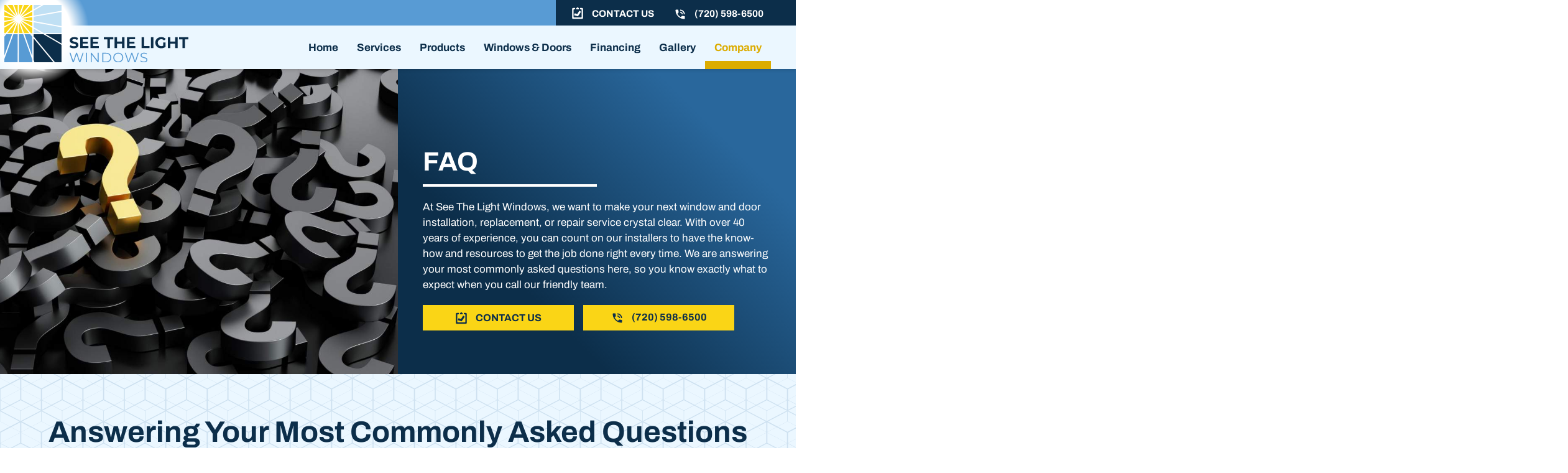

--- FILE ---
content_type: text/html; charset=UTF-8
request_url: https://www.seethelightwindows.com/faq/
body_size: 14198
content:
<!DOCTYPE html>
<html lang="en-US">
<head>
    <meta charset="UTF-8">
    <meta http-equiv="X-UA-Compatible" content="IE=edge">
    <meta name="viewport" content="width=device-width, initial-scale=1">
    <link rel="shortcut icon" href="/wp-content/uploads/2022/10/Favicon.svg">
    <link rel="apple-touch-icon" href="/wp-content/uploads/2022/10/Favicon-touch.png">
	<script>
  let lg_config = {
      script: "https://cdn.loanglide.com/prod/lib/loanglide.js",
      colors: {
          backgroundColor: "rgba(235, 247, 255, .7)",
          primaryTextColor: "#000000",
          secondaryTextColor: "#000000",
          primaryColor: "#d4eeff",
          primaryDarkColor: "#0c2e4a",
      },
  };
  (function (w, d, s, o, c, js, fjs) { w[o] = {}; (js = d.createElement(s)), (fjs = d.getElementsByTagName(s)[0]); js.src = c.script; js.async = !0; fjs.parentNode.insertBefore(js, fjs); w.lg_config = c; let r; (r = function () { }).prototype = { on: function (t) { let e; (e = this.onready) || (e = this.onready = []), e.push({ method: t }); }, }; w[o]["ready"] = new r(); })(window, document, "script", "loanglide", lg_config);						
</script>
	<script defer src="https://connect.podium.com/widget.js#ORG_TOKEN=1a5304e7-9ce8-4dc7-af99-341fc9fc948b" id="podium-widget" data-organization-api-token="1a5304e7-9ce8-4dc7-af99-341fc9fc948b"></script>
        <meta name='robots' content='index, follow, max-image-preview:large, max-snippet:-1, max-video-preview:-1' />

<!-- Google Tag Manager for WordPress by gtm4wp.com -->
<script data-cfasync="false" data-pagespeed-no-defer>
	var gtm4wp_datalayer_name = "dataLayer";
	var dataLayer = dataLayer || [];
</script>
<!-- End Google Tag Manager for WordPress by gtm4wp.com -->
	<!-- This site is optimized with the Yoast SEO plugin v26.5 - https://yoast.com/wordpress/plugins/seo/ -->
	<title>FAQ | Window Installation Services | Seeing All The Light</title>
	<meta name="description" content="FAQ | At See The Light Windows, we want to make your next window and door installation, replacement, or repair service crystal clear. With over 40 years of" />
	<link rel="canonical" href="https://www.seethelightwindows.com/faq/" />
	<meta property="og:locale" content="en_US" />
	<meta property="og:type" content="article" />
	<meta property="og:title" content="FAQ | Window Installation Services | Seeing All The Light" />
	<meta property="og:description" content="FAQ | At See The Light Windows, we want to make your next window and door installation, replacement, or repair service crystal clear. With over 40 years of" />
	<meta property="og:url" content="https://www.seethelightwindows.com/faq/" />
	<meta property="og:site_name" content="Seeing All The Light" />
	<meta property="article:modified_time" content="2025-01-20T14:38:15+00:00" />
	<meta property="og:image" content="https://www.seethelightwindows.com/wp-content/uploads/2022/10/AdobeStock_315332746.jpeg" />
	<meta property="og:image:width" content="1700" />
	<meta property="og:image:height" content="728" />
	<meta property="og:image:type" content="image/jpeg" />
	<meta name="twitter:card" content="summary_large_image" />
	<meta name="twitter:label1" content="Est. reading time" />
	<meta name="twitter:data1" content="1 minute" />
	<script type="application/ld+json" class="yoast-schema-graph">{"@context":"https://schema.org","@graph":[{"@type":"WebPage","@id":"https://www.seethelightwindows.com/faq/","url":"https://www.seethelightwindows.com/faq/","name":"FAQ | Window Installation Services | Seeing All The Light","isPartOf":{"@id":"https://www.seethelightwindows.com/#website"},"primaryImageOfPage":{"@id":"https://www.seethelightwindows.com/faq/#primaryimage"},"image":{"@id":"https://www.seethelightwindows.com/faq/#primaryimage"},"thumbnailUrl":"https://www.seethelightwindows.com/wp-content/uploads/2022/10/AdobeStock_315332746.jpeg","datePublished":"2022-10-17T13:41:26+00:00","dateModified":"2025-01-20T14:38:15+00:00","description":"FAQ | At See The Light Windows, we want to make your next window and door installation, replacement, or repair service crystal clear. With over 40 years of","breadcrumb":{"@id":"https://www.seethelightwindows.com/faq/#breadcrumb"},"inLanguage":"en-US","potentialAction":[{"@type":"ReadAction","target":["https://www.seethelightwindows.com/faq/"]}]},{"@type":"ImageObject","inLanguage":"en-US","@id":"https://www.seethelightwindows.com/faq/#primaryimage","url":"https://www.seethelightwindows.com/wp-content/uploads/2022/10/AdobeStock_315332746.jpeg","contentUrl":"https://www.seethelightwindows.com/wp-content/uploads/2022/10/AdobeStock_315332746.jpeg","width":1700,"height":728},{"@type":"BreadcrumbList","@id":"https://www.seethelightwindows.com/faq/#breadcrumb","itemListElement":[{"@type":"ListItem","position":1,"name":"Home","item":"https://www.seethelightwindows.com/"},{"@type":"ListItem","position":2,"name":"FAQ"}]},{"@type":"WebSite","@id":"https://www.seethelightwindows.com/#website","url":"https://www.seethelightwindows.com/","name":"Seeing All The Light","description":"Window Installation Services","potentialAction":[{"@type":"SearchAction","target":{"@type":"EntryPoint","urlTemplate":"https://www.seethelightwindows.com/?s={search_term_string}"},"query-input":{"@type":"PropertyValueSpecification","valueRequired":true,"valueName":"search_term_string"}}],"inLanguage":"en-US"}]}</script>
	<!-- / Yoast SEO plugin. -->


<style id='wp-img-auto-sizes-contain-inline-css' type='text/css'>
img:is([sizes=auto i],[sizes^="auto," i]){contain-intrinsic-size:3000px 1500px}
/*# sourceURL=wp-img-auto-sizes-contain-inline-css */
</style>
<style id='wp-emoji-styles-inline-css' type='text/css'>

	img.wp-smiley, img.emoji {
		display: inline !important;
		border: none !important;
		box-shadow: none !important;
		height: 1em !important;
		width: 1em !important;
		margin: 0 0.07em !important;
		vertical-align: -0.1em !important;
		background: none !important;
		padding: 0 !important;
	}
/*# sourceURL=wp-emoji-styles-inline-css */
</style>
<style id='classic-theme-styles-inline-css' type='text/css'>
/*! This file is auto-generated */
.wp-block-button__link{color:#fff;background-color:#32373c;border-radius:9999px;box-shadow:none;text-decoration:none;padding:calc(.667em + 2px) calc(1.333em + 2px);font-size:1.125em}.wp-block-file__button{background:#32373c;color:#fff;text-decoration:none}
/*# sourceURL=/wp-includes/css/classic-themes.min.css */
</style>
<link href="https://www.seethelightwindows.com/wp-content/themes/yootheme_child/css/theme.1.css?ver=1756395907" rel="stylesheet">
<link href="https://www.seethelightwindows.com/wp-content/themes/yootheme/css/theme.update.css?ver=2.7.24" rel="stylesheet">
<link href="https://www.seethelightwindows.com/wp-content/themes/yootheme_child/css/custom.css?ver=2.7.24" rel="stylesheet">
<meta name="generator" content="WordPress 6.9" />
<link rel='shortlink' href='https://www.seethelightwindows.com/?p=584' />


<!-- OPTIMIZED USING NATIVERANK SEO PLUGIN  |  https://nativerank.com -->

            <!-- Google Tag Manager -->
            <script>(function (w, d, s, l, i) {
                    w[l] = w[l] || []
                    w[l].push({'gtm.start': new Date().getTime(), event: 'gtm.js'})
                    var f = d.getElementsByTagName(s)[0], j = d.createElement(s),
                        dl = l != 'dataLayer' ? '&l=' + l : ''
                    j.async = true
                    j.src = 'https://www.googletagmanager.com/gtm.js?id=' + i + dl
                    f.parentNode.insertBefore(j, f)
                })(window, document, 'script', 'dataLayer', 'GTM-WXC5BQ2')</script>
            <!-- End Google Tag Manager -->
                        <meta name="msvalidate.01" content="E19E2F517CAED82DB962048206E4FC82">
                        <script type="application/ld+json">{"@context":"http:\/\/schema.org","@type":"HomeAndConstructionBusiness","name":"See The Light Windows","@id":"https:\/\/www.seethelightwindows.com\/#HomeAndConstructionBusiness","url":"https:\/\/www.seethelightwindows.com","logo":["http:\/\/18.219.96.132\/master\/"],"image":["https:\/\/seethelightwindows.kinsta.cloud\/wp-content\/uploads\/2022\/10\/AdobeStock_219325348ED.jpg"],"description":"See The Light Windows is your one-stop shop for all things windows and glass. If you're a home or business owner in the state of Colorado, contact our team today to learn how we can elevate your property to the next level. Our team of contractors offer free window estimates, existing window repairs, new window installation, & more. Have a specific style you're after? See The Light Windows can install or repair a variety of window styles, including but not limited to awning windows, bathroom windows, casement windows & double-hung windows.","telephone":"+17205986500","address":{"@type":"PostalAddress","addressLocality":"Littleton","addressRegion":"CO","postalCode":"80127","streetAddress":"10658 W Centennial Rd #300","areaServed":["Commerce City","Littleton","Denver","Aurora","Lakewood","Boulder","Golden","Westminster","Arvada","Wheat Ridge","Broomfield","Thornton","Englewood","Greenwood Village","Highlands Ranch","Centennial","Lone Tree","Parker","Castle Pines","Castle Rock"]},"hasMap":"https:\/\/g.page\/see-the-light-windows?share","priceRange":"$$","geo":{"@type":"GeoCoordinates","latitude":39.56718000000000046156856114976108074188232421875,"longitude":-105.11871899999999868668965063989162445068359375},"makesOffer":{"@type":"Offer","itemOffered":["Window Installation","Window Replacement","Window Repair","Free Window Estimates","Glass Door Installation"]},"contactPoint":{"@type":"ContactPoint","telephone":"+17205986500","contactType":"Customer Service"},"openingHoursSpecification":[{"@type":"OpeningHoursSpecification","dayOfWeek":["Monday","Tuesday","Wednesday","Thursday","Friday","Saturday"],"opens":"08:00","closes":"19:00"}],"aggregateRating":{"@type":"AggregateRating","bestRating":"5","worstRating":"1","ratingValue":"5","reviewCount":"9"}}</script>
            
<!-- / NATIVERANK -->

<meta name="generator" content="NRank Image Optim by Native Rank 0.0.61" />
<!-- Google Tag Manager for WordPress by gtm4wp.com -->
<!-- GTM Container placement set to automatic -->
<script data-cfasync="false" data-pagespeed-no-defer>
	var dataLayer_content = {"pagePostType":"page","pagePostType2":"single-page","pagePostAuthor":"nativeaccess"};
	dataLayer.push( dataLayer_content );
</script>
<script data-cfasync="false" data-pagespeed-no-defer>
(function(w,d,s,l,i){w[l]=w[l]||[];w[l].push({'gtm.start':
new Date().getTime(),event:'gtm.js'});var f=d.getElementsByTagName(s)[0],
j=d.createElement(s),dl=l!='dataLayer'?'&l='+l:'';j.async=true;j.src=
'//www.googletagmanager.com/gtm.js?id='+i+dl;f.parentNode.insertBefore(j,f);
})(window,document,'script','dataLayer','GTM-WXC5BQ2');
</script>
<!-- End Google Tag Manager for WordPress by gtm4wp.com --><script type="application/ld+json">
				{
					"@context": "http://schema.org",
					"@graph": [
						{"@type": "SiteNavigationElement","name": "Home","url": "https://www.seethelightwindows.com/"},{"@type": "SiteNavigationElement","name": "Services","url": ""},{"@type": "SiteNavigationElement","name": "Free Window Estimate","url": "https://www.seethelightwindows.com/free-window-estimate/"},{"@type": "SiteNavigationElement","name": "Window Replacement &#038; Installation","url": "https://www.seethelightwindows.com/window-replacement-installation/"},{"@type": "SiteNavigationElement","name": "Window Repair","url": "https://www.seethelightwindows.com/window-repair/"},{"@type": "SiteNavigationElement","name": "Residential Window Services","url": "https://www.seethelightwindows.com/residential-window-services/"},{"@type": "SiteNavigationElement","name": "Commercial Window Services","url": "https://www.seethelightwindows.com/commercial-window-services/"},{"@type": "SiteNavigationElement","name": "Sliding Glass Door Installation","url": "https://www.seethelightwindows.com/sliding-glass-door-installation/"},{"@type": "SiteNavigationElement","name": "Products","url": "#"},{"@type": "SiteNavigationElement","name": "Quaker","url": "https://www.seethelightwindows.com/quaker/"},{"@type": "SiteNavigationElement","name": "Sierra Pacific","url": "https://www.seethelightwindows.com/sierra-pacific/"},{"@type": "SiteNavigationElement","name": "Loewen","url": "https://www.seethelightwindows.com/loewen/"},{"@type": "SiteNavigationElement","name": "Therma-Tru Doors","url": "https://www.seethelightwindows.com/therma-tru-doors/"},{"@type": "SiteNavigationElement","name": "Windows & Doors","url": ""},{"@type": "SiteNavigationElement","name": "Bay &#038; Bow Windows","url": "https://www.seethelightwindows.com/bay-bow-windows/"},{"@type": "SiteNavigationElement","name": "Casement &#038; Awning Windows","url": "https://www.seethelightwindows.com/casement-awning-windows/"},{"@type": "SiteNavigationElement","name": "Sliding Windows","url": "https://www.seethelightwindows.com/sliding-windows/"},{"@type": "SiteNavigationElement","name": "Storm Windows","url": "https://www.seethelightwindows.com/storm-windows/"},{"@type": "SiteNavigationElement","name": "Garden Windows","url": "https://www.seethelightwindows.com/garden-windows/"},{"@type": "SiteNavigationElement","name": "Picture Windows","url": "https://www.seethelightwindows.com/picture-windows/"},{"@type": "SiteNavigationElement","name": "Double-Hung Windows","url": "https://www.seethelightwindows.com/double-hung-windows/"},{"@type": "SiteNavigationElement","name": "Single-Hung Windows","url": "https://www.seethelightwindows.com/single-hung-windows/"},{"@type": "SiteNavigationElement","name": "Energy Efficient Windows","url": "https://www.seethelightwindows.com/energy-efficient-windows/"},{"@type": "SiteNavigationElement","name": "Bathroom Windows","url": "https://www.seethelightwindows.com/bathroom-windows/"},{"@type": "SiteNavigationElement","name": "Kitchen Windows","url": "https://www.seethelightwindows.com/kitchen-windows/"},{"@type": "SiteNavigationElement","name": "Sliding Glass Doors","url": "https://www.seethelightwindows.com/sliding-glass-doors/"},{"@type": "SiteNavigationElement","name": "Financing","url": "https://www.seethelightwindows.com/financing/"},{"@type": "SiteNavigationElement","name": "Gallery","url": "https://www.seethelightwindows.com/gallery/"},{"@type": "SiteNavigationElement","name": "Company","url": "#"},{"@type": "SiteNavigationElement","name": "About Us","url": "https://www.seethelightwindows.com/about-us/"},{"@type": "SiteNavigationElement","name": "Meet the Team","url": "https://www.seethelightwindows.com/meet-the-team/"},{"@type": "SiteNavigationElement","name": "Danny Packard","url": "https://www.seethelightwindows.com/meet-the-team/danny-packard/"},{"@type": "SiteNavigationElement","name": "Colin Deweese","url": "https://www.seethelightwindows.com/meet-the-team/colin-deweese/"},{"@type": "SiteNavigationElement","name": "Jamie Pittsenbarger","url": "https://www.seethelightwindows.com/meet-the-team/jamie-pittsenbarger/"},{"@type": "SiteNavigationElement","name": "Contact","url": "https://www.seethelightwindows.com/contact/"},{"@type": "SiteNavigationElement","name": "Reviews","url": "https://www.seethelightwindows.com/reviews/"},{"@type": "SiteNavigationElement","name": "FAQ","url": "https://www.seethelightwindows.com/faq/"},{"@type": "SiteNavigationElement","name": "Careers","url": "https://www.seethelightwindows.com/careers/"},{"@type": "SiteNavigationElement","name": "Service Areas","url": "https://www.seethelightwindows.com/service-areas/"},{"@type": "SiteNavigationElement","name": "Blog","url": "https://www.seethelightwindows.com/blog/"}
					]
				}
			</script>
<script src="https://www.seethelightwindows.com/wp-content/themes/yootheme/vendor/assets/uikit/dist/js/uikit.min.js?ver=2.7.24"></script>
<script src="https://www.seethelightwindows.com/wp-content/themes/yootheme/vendor/assets/uikit/dist/js/uikit-icons.min.js?ver=2.7.24"></script>
<script src="https://www.seethelightwindows.com/wp-content/themes/yootheme/js/theme.js?ver=2.7.24"></script>
<script>var $theme = {};</script>
<script src="https://www.seethelightwindows.com/wp-content/themes/yootheme_child/js/custom.js?ver=2.7.24"></script>
		<style type="text/css" id="wp-custom-css">
			.bg-grad {
  background: linear-gradient(180deg, rgba(41,103,156,1) calc(100% - 50px), rgba(235,247,255,1) 100%);
}

.tm-header .uk-navbar-nav > li:not(.uk-active):before {
  position: absolute;
  content: "";
  width: calc(100% - 5px);
  height: 13px;
  left: 50%;
  bottom: 0;
  transform-origin: bottom center;
  transform: translateX(-50%) scaleX(1) scaleY(0);
  transition: 1s;
}

.bg-windows:before {
  position: absolute;
  content: "";
  width: calc(50% - 5px);
  height: 100%;
  top: 0;
  left: 0;
  z-index: -1;
  opacity: .8
}

.bg-windows:after {
  position: absolute;
  content: "";
  width: calc(50% - 5px);
  height: 100%;
  top: 0;
  right: 0;
  z-index: -1;
  opacity: .8
}

.windoor h2 span:before {
  position: absolute;
  content: "";
  width: 150vw;
  height: 1px;
  left: calc(100% + 20px);
  top: 50%;
  transform: translateY(calc(-50% + .5px));
}

.windoor h2 span:after {
  position: absolute;
  content: "";
  width: 150vw;
  height: 1px;
  right: calc(100% + 20px);
  top:  50%;
  transform: translateY(calc(-50% + .5px));
}

.bg-ribbon:before {
  position: absolute;
  content: "";
  width: calc(50% - 5px);
  height: calc(100% + 30px);
  left: 0;
  top: 50%;
  transform: translateY(-50%);
  z-index: -1;
}

.bg-ribbon:after {
  position: absolute;
  content: "";
  width: calc(50% - 5px);
  height: calc(100% + 30px);
  right: 0;
  top: 50%;
  transform: translateY(-50%);
  z-index: -1;
}

.body-a-front {
	overflow: hidden;
}

.bg-mountain-l img, .bg-mountain-r img {
    width: 100%;
    height: 380px;
}




		</style>
		
<style id='global-styles-inline-css' type='text/css'>
:root{--wp--preset--aspect-ratio--square: 1;--wp--preset--aspect-ratio--4-3: 4/3;--wp--preset--aspect-ratio--3-4: 3/4;--wp--preset--aspect-ratio--3-2: 3/2;--wp--preset--aspect-ratio--2-3: 2/3;--wp--preset--aspect-ratio--16-9: 16/9;--wp--preset--aspect-ratio--9-16: 9/16;--wp--preset--color--black: #000000;--wp--preset--color--cyan-bluish-gray: #abb8c3;--wp--preset--color--white: #ffffff;--wp--preset--color--pale-pink: #f78da7;--wp--preset--color--vivid-red: #cf2e2e;--wp--preset--color--luminous-vivid-orange: #ff6900;--wp--preset--color--luminous-vivid-amber: #fcb900;--wp--preset--color--light-green-cyan: #7bdcb5;--wp--preset--color--vivid-green-cyan: #00d084;--wp--preset--color--pale-cyan-blue: #8ed1fc;--wp--preset--color--vivid-cyan-blue: #0693e3;--wp--preset--color--vivid-purple: #9b51e0;--wp--preset--gradient--vivid-cyan-blue-to-vivid-purple: linear-gradient(135deg,rgb(6,147,227) 0%,rgb(155,81,224) 100%);--wp--preset--gradient--light-green-cyan-to-vivid-green-cyan: linear-gradient(135deg,rgb(122,220,180) 0%,rgb(0,208,130) 100%);--wp--preset--gradient--luminous-vivid-amber-to-luminous-vivid-orange: linear-gradient(135deg,rgb(252,185,0) 0%,rgb(255,105,0) 100%);--wp--preset--gradient--luminous-vivid-orange-to-vivid-red: linear-gradient(135deg,rgb(255,105,0) 0%,rgb(207,46,46) 100%);--wp--preset--gradient--very-light-gray-to-cyan-bluish-gray: linear-gradient(135deg,rgb(238,238,238) 0%,rgb(169,184,195) 100%);--wp--preset--gradient--cool-to-warm-spectrum: linear-gradient(135deg,rgb(74,234,220) 0%,rgb(151,120,209) 20%,rgb(207,42,186) 40%,rgb(238,44,130) 60%,rgb(251,105,98) 80%,rgb(254,248,76) 100%);--wp--preset--gradient--blush-light-purple: linear-gradient(135deg,rgb(255,206,236) 0%,rgb(152,150,240) 100%);--wp--preset--gradient--blush-bordeaux: linear-gradient(135deg,rgb(254,205,165) 0%,rgb(254,45,45) 50%,rgb(107,0,62) 100%);--wp--preset--gradient--luminous-dusk: linear-gradient(135deg,rgb(255,203,112) 0%,rgb(199,81,192) 50%,rgb(65,88,208) 100%);--wp--preset--gradient--pale-ocean: linear-gradient(135deg,rgb(255,245,203) 0%,rgb(182,227,212) 50%,rgb(51,167,181) 100%);--wp--preset--gradient--electric-grass: linear-gradient(135deg,rgb(202,248,128) 0%,rgb(113,206,126) 100%);--wp--preset--gradient--midnight: linear-gradient(135deg,rgb(2,3,129) 0%,rgb(40,116,252) 100%);--wp--preset--font-size--small: 13px;--wp--preset--font-size--medium: 20px;--wp--preset--font-size--large: 36px;--wp--preset--font-size--x-large: 42px;--wp--preset--spacing--20: 0.44rem;--wp--preset--spacing--30: 0.67rem;--wp--preset--spacing--40: 1rem;--wp--preset--spacing--50: 1.5rem;--wp--preset--spacing--60: 2.25rem;--wp--preset--spacing--70: 3.38rem;--wp--preset--spacing--80: 5.06rem;--wp--preset--shadow--natural: 6px 6px 9px rgba(0, 0, 0, 0.2);--wp--preset--shadow--deep: 12px 12px 50px rgba(0, 0, 0, 0.4);--wp--preset--shadow--sharp: 6px 6px 0px rgba(0, 0, 0, 0.2);--wp--preset--shadow--outlined: 6px 6px 0px -3px rgb(255, 255, 255), 6px 6px rgb(0, 0, 0);--wp--preset--shadow--crisp: 6px 6px 0px rgb(0, 0, 0);}:where(.is-layout-flex){gap: 0.5em;}:where(.is-layout-grid){gap: 0.5em;}body .is-layout-flex{display: flex;}.is-layout-flex{flex-wrap: wrap;align-items: center;}.is-layout-flex > :is(*, div){margin: 0;}body .is-layout-grid{display: grid;}.is-layout-grid > :is(*, div){margin: 0;}:where(.wp-block-columns.is-layout-flex){gap: 2em;}:where(.wp-block-columns.is-layout-grid){gap: 2em;}:where(.wp-block-post-template.is-layout-flex){gap: 1.25em;}:where(.wp-block-post-template.is-layout-grid){gap: 1.25em;}.has-black-color{color: var(--wp--preset--color--black) !important;}.has-cyan-bluish-gray-color{color: var(--wp--preset--color--cyan-bluish-gray) !important;}.has-white-color{color: var(--wp--preset--color--white) !important;}.has-pale-pink-color{color: var(--wp--preset--color--pale-pink) !important;}.has-vivid-red-color{color: var(--wp--preset--color--vivid-red) !important;}.has-luminous-vivid-orange-color{color: var(--wp--preset--color--luminous-vivid-orange) !important;}.has-luminous-vivid-amber-color{color: var(--wp--preset--color--luminous-vivid-amber) !important;}.has-light-green-cyan-color{color: var(--wp--preset--color--light-green-cyan) !important;}.has-vivid-green-cyan-color{color: var(--wp--preset--color--vivid-green-cyan) !important;}.has-pale-cyan-blue-color{color: var(--wp--preset--color--pale-cyan-blue) !important;}.has-vivid-cyan-blue-color{color: var(--wp--preset--color--vivid-cyan-blue) !important;}.has-vivid-purple-color{color: var(--wp--preset--color--vivid-purple) !important;}.has-black-background-color{background-color: var(--wp--preset--color--black) !important;}.has-cyan-bluish-gray-background-color{background-color: var(--wp--preset--color--cyan-bluish-gray) !important;}.has-white-background-color{background-color: var(--wp--preset--color--white) !important;}.has-pale-pink-background-color{background-color: var(--wp--preset--color--pale-pink) !important;}.has-vivid-red-background-color{background-color: var(--wp--preset--color--vivid-red) !important;}.has-luminous-vivid-orange-background-color{background-color: var(--wp--preset--color--luminous-vivid-orange) !important;}.has-luminous-vivid-amber-background-color{background-color: var(--wp--preset--color--luminous-vivid-amber) !important;}.has-light-green-cyan-background-color{background-color: var(--wp--preset--color--light-green-cyan) !important;}.has-vivid-green-cyan-background-color{background-color: var(--wp--preset--color--vivid-green-cyan) !important;}.has-pale-cyan-blue-background-color{background-color: var(--wp--preset--color--pale-cyan-blue) !important;}.has-vivid-cyan-blue-background-color{background-color: var(--wp--preset--color--vivid-cyan-blue) !important;}.has-vivid-purple-background-color{background-color: var(--wp--preset--color--vivid-purple) !important;}.has-black-border-color{border-color: var(--wp--preset--color--black) !important;}.has-cyan-bluish-gray-border-color{border-color: var(--wp--preset--color--cyan-bluish-gray) !important;}.has-white-border-color{border-color: var(--wp--preset--color--white) !important;}.has-pale-pink-border-color{border-color: var(--wp--preset--color--pale-pink) !important;}.has-vivid-red-border-color{border-color: var(--wp--preset--color--vivid-red) !important;}.has-luminous-vivid-orange-border-color{border-color: var(--wp--preset--color--luminous-vivid-orange) !important;}.has-luminous-vivid-amber-border-color{border-color: var(--wp--preset--color--luminous-vivid-amber) !important;}.has-light-green-cyan-border-color{border-color: var(--wp--preset--color--light-green-cyan) !important;}.has-vivid-green-cyan-border-color{border-color: var(--wp--preset--color--vivid-green-cyan) !important;}.has-pale-cyan-blue-border-color{border-color: var(--wp--preset--color--pale-cyan-blue) !important;}.has-vivid-cyan-blue-border-color{border-color: var(--wp--preset--color--vivid-cyan-blue) !important;}.has-vivid-purple-border-color{border-color: var(--wp--preset--color--vivid-purple) !important;}.has-vivid-cyan-blue-to-vivid-purple-gradient-background{background: var(--wp--preset--gradient--vivid-cyan-blue-to-vivid-purple) !important;}.has-light-green-cyan-to-vivid-green-cyan-gradient-background{background: var(--wp--preset--gradient--light-green-cyan-to-vivid-green-cyan) !important;}.has-luminous-vivid-amber-to-luminous-vivid-orange-gradient-background{background: var(--wp--preset--gradient--luminous-vivid-amber-to-luminous-vivid-orange) !important;}.has-luminous-vivid-orange-to-vivid-red-gradient-background{background: var(--wp--preset--gradient--luminous-vivid-orange-to-vivid-red) !important;}.has-very-light-gray-to-cyan-bluish-gray-gradient-background{background: var(--wp--preset--gradient--very-light-gray-to-cyan-bluish-gray) !important;}.has-cool-to-warm-spectrum-gradient-background{background: var(--wp--preset--gradient--cool-to-warm-spectrum) !important;}.has-blush-light-purple-gradient-background{background: var(--wp--preset--gradient--blush-light-purple) !important;}.has-blush-bordeaux-gradient-background{background: var(--wp--preset--gradient--blush-bordeaux) !important;}.has-luminous-dusk-gradient-background{background: var(--wp--preset--gradient--luminous-dusk) !important;}.has-pale-ocean-gradient-background{background: var(--wp--preset--gradient--pale-ocean) !important;}.has-electric-grass-gradient-background{background: var(--wp--preset--gradient--electric-grass) !important;}.has-midnight-gradient-background{background: var(--wp--preset--gradient--midnight) !important;}.has-small-font-size{font-size: var(--wp--preset--font-size--small) !important;}.has-medium-font-size{font-size: var(--wp--preset--font-size--medium) !important;}.has-large-font-size{font-size: var(--wp--preset--font-size--large) !important;}.has-x-large-font-size{font-size: var(--wp--preset--font-size--x-large) !important;}
/*# sourceURL=global-styles-inline-css */
</style>
</head>
<body class="wp-singular page-template page-template-nr-template page-template-nr-template-php page page-id-584 wp-theme-yootheme wp-child-theme-yootheme_child ">
    
    <div class="tm-page">

                    
<div class="tm-header-mobile uk-hidden@m">


    <div class="uk-navbar-container">
        <nav uk-navbar="container: .tm-header-mobile">

                        <div class="uk-navbar-left">

                                    
<a href="https://www.seethelightwindows.com" class="uk-navbar-item uk-logo">
    <img alt="Seeing All The Light Logo" width="325px" src="/wp-content/uploads/2022/10/STLW-Logo-Full.svg"></a>
                                    
                
                
            </div>
            
            
                        <div class="uk-navbar-right">

                
                                <a class="uk-navbar-toggle" href="#tm-mobile" uk-toggle="animation: true">
                                        <div uk-navbar-toggle-icon></div>
                </a>
                
                
            </div>
            
        </nav>
    </div>

    
                <div class="uk-position-relative tm-header-mobile-slide">
        
        <div id="tm-mobile" class="uk-position-top" hidden>
            <div class="uk-background-default uk-padding">

                
<div class="uk-child-width-1-1" uk-grid>    <div>
<div class="uk-panel">

    
    
<ul class="uk-nav uk-nav-default uk-nav-parent-icon uk-nav-accordion" uk-nav="targets: &gt; .js-accordion">
    
	<li class="menu-item menu-item-type-post_type menu-item-object-page menu-item-home"><a href="https://www.seethelightwindows.com/"> Home</a></li>
	<li class="menu-item menu-item-type-custom menu-item-object-custom menu-item-has-children uk-parent"><a> Services</a>
	<ul class="uk-nav-sub">

		<li class="menu-item menu-item-type-post_type menu-item-object-page"><a href="https://www.seethelightwindows.com/free-window-estimate/"> Free Window Estimate</a></li>
		<li class="menu-item menu-item-type-post_type menu-item-object-page"><a href="https://www.seethelightwindows.com/window-replacement-installation/"> Window Replacement &#038; Installation</a></li>
		<li class="menu-item menu-item-type-post_type menu-item-object-page"><a href="https://www.seethelightwindows.com/window-repair/"> Window Repair</a></li>
		<li class="menu-item menu-item-type-post_type menu-item-object-page"><a href="https://www.seethelightwindows.com/residential-window-services/"> Residential Window Services</a></li>
		<li class="menu-item menu-item-type-post_type menu-item-object-page"><a href="https://www.seethelightwindows.com/commercial-window-services/"> Commercial Window Services</a></li>
		<li class="menu-item menu-item-type-post_type menu-item-object-page"><a href="https://www.seethelightwindows.com/sliding-glass-door-installation/"> Sliding Glass Door Installation</a></li></ul></li>
	<li class="menu-item menu-item-type-custom menu-item-object-custom menu-item-has-children js-accordion uk-parent"><a href> Products</a>
	<ul class="uk-nav-sub">

		<li class="menu-item menu-item-type-post_type menu-item-object-page"><a href="https://www.seethelightwindows.com/quaker/"> Quaker</a></li>
		<li class="menu-item menu-item-type-post_type menu-item-object-page"><a href="https://www.seethelightwindows.com/sierra-pacific/"> Sierra Pacific</a></li>
		<li class="menu-item menu-item-type-post_type menu-item-object-page"><a href="https://www.seethelightwindows.com/loewen/"> Loewen</a></li>
		<li class="menu-item menu-item-type-post_type menu-item-object-page"><a href="https://www.seethelightwindows.com/therma-tru-doors/"> Therma-Tru Doors</a></li></ul></li>
	<li class="menu-item menu-item-type-custom menu-item-object-custom menu-item-has-children uk-parent"><a> Windows & Doors</a>
	<ul class="uk-nav-sub">

		<li class="menu-item menu-item-type-post_type menu-item-object-page"><a href="https://www.seethelightwindows.com/bay-bow-windows/"> Bay &#038; Bow Windows</a></li>
		<li class="menu-item menu-item-type-post_type menu-item-object-page"><a href="https://www.seethelightwindows.com/casement-awning-windows/"> Casement &#038; Awning Windows</a></li>
		<li class="menu-item menu-item-type-post_type menu-item-object-page"><a href="https://www.seethelightwindows.com/sliding-windows/"> Sliding Windows</a></li>
		<li class="menu-item menu-item-type-post_type menu-item-object-page"><a href="https://www.seethelightwindows.com/storm-windows/"> Storm Windows</a></li>
		<li class="menu-item menu-item-type-post_type menu-item-object-page"><a href="https://www.seethelightwindows.com/garden-windows/"> Garden Windows</a></li>
		<li class="menu-item menu-item-type-post_type menu-item-object-page"><a href="https://www.seethelightwindows.com/picture-windows/"> Picture Windows</a></li>
		<li class="menu-item menu-item-type-post_type menu-item-object-page"><a href="https://www.seethelightwindows.com/double-hung-windows/"> Double-Hung Windows</a></li>
		<li class="menu-item menu-item-type-post_type menu-item-object-page"><a href="https://www.seethelightwindows.com/single-hung-windows/"> Single-Hung Windows</a></li>
		<li class="menu-item menu-item-type-post_type menu-item-object-page"><a href="https://www.seethelightwindows.com/energy-efficient-windows/"> Energy Efficient Windows</a></li>
		<li class="menu-item menu-item-type-post_type menu-item-object-page"><a href="https://www.seethelightwindows.com/bathroom-windows/"> Bathroom Windows</a></li>
		<li class="menu-item menu-item-type-post_type menu-item-object-page"><a href="https://www.seethelightwindows.com/kitchen-windows/"> Kitchen Windows</a></li>
		<li class="menu-item menu-item-type-post_type menu-item-object-page"><a href="https://www.seethelightwindows.com/sliding-glass-doors/"> Sliding Glass Doors</a></li></ul></li>
	<li class="menu-item menu-item-type-post_type menu-item-object-page"><a href="https://www.seethelightwindows.com/financing/"> Financing</a></li>
	<li class="menu-item menu-item-type-post_type menu-item-object-page"><a href="https://www.seethelightwindows.com/gallery/"> Gallery</a></li>
	<li class="menu-item menu-item-type-custom menu-item-object-custom current-menu-ancestor current-menu-parent menu-item-has-children uk-active js-accordion uk-parent"><a href> Company</a>
	<ul class="uk-nav-sub">

		<li class="menu-item menu-item-type-post_type menu-item-object-page"><a href="https://www.seethelightwindows.com/about-us/"> About Us</a></li>
		<li class="menu-item menu-item-type-post_type menu-item-object-page menu-item-has-children uk-parent"><a href="https://www.seethelightwindows.com/meet-the-team/"> Meet the Team</a>
		<ul>

			<li class="menu-item menu-item-type-post_type menu-item-object-page"><a href="https://www.seethelightwindows.com/meet-the-team/danny-packard/"> Danny Packard</a></li>
			<li class="menu-item menu-item-type-post_type menu-item-object-page"><a href="https://www.seethelightwindows.com/meet-the-team/colin-deweese/"> Colin Deweese</a></li>
			<li class="menu-item menu-item-type-post_type menu-item-object-page"><a href="https://www.seethelightwindows.com/meet-the-team/jamie-pittsenbarger/"> Jamie Pittsenbarger</a></li></ul></li>
		<li class="menu-item menu-item-type-post_type menu-item-object-page"><a href="https://www.seethelightwindows.com/contact/"> Contact</a></li>
		<li class="menu-item menu-item-type-post_type menu-item-object-page"><a href="https://www.seethelightwindows.com/reviews/"> Reviews</a></li>
		<li class="menu-item menu-item-type-post_type menu-item-object-page current-menu-item page_item page-item-584 current_page_item uk-active"><a href="https://www.seethelightwindows.com/faq/"> FAQ</a></li>
		<li class="menu-item menu-item-type-post_type menu-item-object-page"><a href="https://www.seethelightwindows.com/careers/"> Careers</a></li>
		<li class="menu-item menu-item-type-post_type menu-item-object-page"><a href="https://www.seethelightwindows.com/service-areas/"> Service Areas</a></li>
		<li class="menu-item menu-item-type-post_type menu-item-object-page"><a href="https://www.seethelightwindows.com/blog/"> Blog</a></li></ul></li></ul>

</div>
</div></div>
            </div>
        </div>

                </div>
        
    


</div>


<div class="tm-header uk-visible@m" uk-header>






        <div class="tm-headerbar-default tm-headerbar tm-headerbar-top">
        <div class="uk-container uk-flex uk-flex-middle">

            
<a href="https://www.seethelightwindows.com" class="uk-logo">
    <img alt="Seeing All The Light Logo" width="325px" src="/wp-content/uploads/2022/10/STLW-Logo-Full.svg"></a>
            
                        <div class="uk-margin-auto-left">
                <div class="uk-grid-medium uk-child-width-auto uk-flex-middle" uk-grid>
                    <div>
<div class="uk-panel widget widget_custom_html" id="custom_html-4">

    
    <div class="textwidget custom-html-widget"><div class="upper-cta uk-light">
  <a class="uk-button uk-button-text uk-margin-small-right" href="https://www.seethelightwindows.com/contact/">
    <span class="uk-margin-small-right" uk-icon="icon: clipper;ratio: 1"></span>
    <span>Contact Us</span>
  </a>
  <span> </span>
  <a class="uk-button uk-button-text uk-margin-small-left" href="tel:+17205986500">
    <span class="uk-margin-small-right" uk-icon="icon: phone-in-talk;ratio: 1"></span>
    <span class="">(720) 598-6500</span>
  </a>
</div></div>
</div>
</div>                </div>
            </div>
            
        </div>
    </div>
    
    
        
            <div class="uk-navbar-container">

                <div class="uk-container uk-flex uk-flex-middle">
                    <nav class="uk-navbar uk-flex-auto" uk-navbar="{&quot;align&quot;:&quot;left&quot;,&quot;boundary&quot;:&quot;.tm-header .uk-navbar-container&quot;,&quot;container&quot;:&quot;.tm-header&quot;}">

                                                <div class="uk-navbar-left">
                            
<ul class="uk-navbar-nav">
    
	<li><a href="https://www.seethelightwindows.com/" class=" menu-item menu-item-type-post_type menu-item-object-page menu-item-home">Home</a></li>
	<li class="uk-parent"><a class=" menu-item menu-item-type-custom menu-item-object-custom menu-item-has-children">Services</a>
	<div class="uk-navbar-dropdown"><div class="uk-navbar-dropdown-grid uk-child-width-1-1" uk-grid><div><ul class="uk-nav uk-navbar-dropdown-nav">

		<li><a href="https://www.seethelightwindows.com/free-window-estimate/" class=" menu-item menu-item-type-post_type menu-item-object-page">Free Window Estimate</a></li>
		<li><a href="https://www.seethelightwindows.com/window-replacement-installation/" class=" menu-item menu-item-type-post_type menu-item-object-page">Window Replacement &#038; Installation</a></li>
		<li><a href="https://www.seethelightwindows.com/window-repair/" class=" menu-item menu-item-type-post_type menu-item-object-page">Window Repair</a></li>
		<li><a href="https://www.seethelightwindows.com/residential-window-services/" class=" menu-item menu-item-type-post_type menu-item-object-page">Residential Window Services</a></li>
		<li><a href="https://www.seethelightwindows.com/commercial-window-services/" class=" menu-item menu-item-type-post_type menu-item-object-page">Commercial Window Services</a></li>
		<li><a href="https://www.seethelightwindows.com/sliding-glass-door-installation/" class=" menu-item menu-item-type-post_type menu-item-object-page">Sliding Glass Door Installation</a></li></ul></div></div></div></li>
	<li class="uk-parent"><a class=" menu-item menu-item-type-custom menu-item-object-custom menu-item-has-children" href>Products</a>
	<div class="uk-navbar-dropdown"><div class="uk-navbar-dropdown-grid uk-child-width-1-1" uk-grid><div><ul class="uk-nav uk-navbar-dropdown-nav">

		<li><a href="https://www.seethelightwindows.com/quaker/" class=" menu-item menu-item-type-post_type menu-item-object-page">Quaker</a></li>
		<li><a href="https://www.seethelightwindows.com/sierra-pacific/" class=" menu-item menu-item-type-post_type menu-item-object-page">Sierra Pacific</a></li>
		<li><a href="https://www.seethelightwindows.com/loewen/" class=" menu-item menu-item-type-post_type menu-item-object-page">Loewen</a></li>
		<li><a href="https://www.seethelightwindows.com/therma-tru-doors/" class=" menu-item menu-item-type-post_type menu-item-object-page">Therma-Tru Doors</a></li></ul></div></div></div></li>
	<li class="uk-parent"><a class=" menu-item menu-item-type-custom menu-item-object-custom menu-item-has-children">Windows & Doors</a>
	<div class="uk-navbar-dropdown"><div class="uk-navbar-dropdown-grid uk-child-width-1-1" uk-grid><div><ul class="uk-nav uk-navbar-dropdown-nav">

		<li><a href="https://www.seethelightwindows.com/bay-bow-windows/" class=" menu-item menu-item-type-post_type menu-item-object-page">Bay &#038; Bow Windows</a></li>
		<li><a href="https://www.seethelightwindows.com/casement-awning-windows/" class=" menu-item menu-item-type-post_type menu-item-object-page">Casement &#038; Awning Windows</a></li>
		<li><a href="https://www.seethelightwindows.com/sliding-windows/" class=" menu-item menu-item-type-post_type menu-item-object-page">Sliding Windows</a></li>
		<li><a href="https://www.seethelightwindows.com/storm-windows/" class=" menu-item menu-item-type-post_type menu-item-object-page">Storm Windows</a></li>
		<li><a href="https://www.seethelightwindows.com/garden-windows/" class=" menu-item menu-item-type-post_type menu-item-object-page">Garden Windows</a></li>
		<li><a href="https://www.seethelightwindows.com/picture-windows/" class=" menu-item menu-item-type-post_type menu-item-object-page">Picture Windows</a></li>
		<li><a href="https://www.seethelightwindows.com/double-hung-windows/" class=" menu-item menu-item-type-post_type menu-item-object-page">Double-Hung Windows</a></li>
		<li><a href="https://www.seethelightwindows.com/single-hung-windows/" class=" menu-item menu-item-type-post_type menu-item-object-page">Single-Hung Windows</a></li>
		<li><a href="https://www.seethelightwindows.com/energy-efficient-windows/" class=" menu-item menu-item-type-post_type menu-item-object-page">Energy Efficient Windows</a></li>
		<li><a href="https://www.seethelightwindows.com/bathroom-windows/" class=" menu-item menu-item-type-post_type menu-item-object-page">Bathroom Windows</a></li>
		<li><a href="https://www.seethelightwindows.com/kitchen-windows/" class=" menu-item menu-item-type-post_type menu-item-object-page">Kitchen Windows</a></li>
		<li><a href="https://www.seethelightwindows.com/sliding-glass-doors/" class=" menu-item menu-item-type-post_type menu-item-object-page">Sliding Glass Doors</a></li></ul></div></div></div></li>
	<li><a href="https://www.seethelightwindows.com/financing/" class=" menu-item menu-item-type-post_type menu-item-object-page">Financing</a></li>
	<li><a href="https://www.seethelightwindows.com/gallery/" class=" menu-item menu-item-type-post_type menu-item-object-page">Gallery</a></li>
	<li class="uk-active uk-parent"><a class=" menu-item menu-item-type-custom menu-item-object-custom current-menu-ancestor current-menu-parent menu-item-has-children" href>Company</a>
	<div class="uk-navbar-dropdown"><div class="uk-navbar-dropdown-grid uk-child-width-1-1" uk-grid><div><ul class="uk-nav uk-navbar-dropdown-nav">

		<li><a href="https://www.seethelightwindows.com/about-us/" class=" menu-item menu-item-type-post_type menu-item-object-page">About Us</a></li>
		<li class="uk-parent"><a href="https://www.seethelightwindows.com/meet-the-team/" class=" menu-item menu-item-type-post_type menu-item-object-page menu-item-has-children">Meet the Team</a>
		<div class='uk-margin-remove uk-padding-remove custom_drop' style='width:300px' uk-dropdown='pos:right-top'><ul class="uk-nav-sub uk-margin-remove uk-padding-remove">

			<li><a href="https://www.seethelightwindows.com/meet-the-team/danny-packard/" class=" menu-item menu-item-type-post_type menu-item-object-page">Danny Packard</a></li>
			<li><a href="https://www.seethelightwindows.com/meet-the-team/colin-deweese/" class=" menu-item menu-item-type-post_type menu-item-object-page">Colin Deweese</a></li>
			<li><a href="https://www.seethelightwindows.com/meet-the-team/jamie-pittsenbarger/" class=" menu-item menu-item-type-post_type menu-item-object-page">Jamie Pittsenbarger</a></li></ul></div></li>
		<li><a href="https://www.seethelightwindows.com/contact/" class=" menu-item menu-item-type-post_type menu-item-object-page">Contact</a></li>
		<li><a href="https://www.seethelightwindows.com/reviews/" class=" menu-item menu-item-type-post_type menu-item-object-page">Reviews</a></li>
		<li class="uk-active"><a href="https://www.seethelightwindows.com/faq/" class=" menu-item menu-item-type-post_type menu-item-object-page current-menu-item page_item page-item-584 current_page_item">FAQ</a></li>
		<li><a href="https://www.seethelightwindows.com/careers/" class=" menu-item menu-item-type-post_type menu-item-object-page">Careers</a></li>
		<li><a href="https://www.seethelightwindows.com/service-areas/" class=" menu-item menu-item-type-post_type menu-item-object-page">Service Areas</a></li>
		<li><a href="https://www.seethelightwindows.com/blog/" class=" menu-item menu-item-type-post_type menu-item-object-page">Blog</a></li></ul></div></div></div></li></ul>
                        </div>
                        
                        
                    </nav>
                </div>

            </div>

        
    


</div>
        
        
        
        
        <main id="tm-main"  class="tm-main" uk-height-viewport="expand: true">

                            
                <div class="uk-grid" uk-grid>
                    <div class="uk-width-expand@m">

                        
                        
                        <article>
  <header class="uk-section-primary uk-section uk-padding-remove header-subpage">
    <div class="uk-width-1-1">
      <div class="uk-grid uk-grid-collapse uk-child-width-expand@m uk-grid-match uk-width-1-1" uk-grid>
  
        <div>
          <div class="uk-tile uk-cover-container">
            <canvas height="350"></canvas>
            <img width="1700" height="728" class="uk-img" alt="Pile of black question mark symbols, on golden on top &#8211; 3D illus" uk-cover="" uk-img="" decoding="async" fetchpriority="high" data-src="/wp-content/uploads/2022/10/AdobeStock_315332746.jpeg" data-srcset="/wp-content/uploads/2022/10/AdobeStock_315332746.jpeg 1700w, /wp-content/uploads/2022/10/AdobeStock_315332746-300x129.jpeg 300w, /wp-content/uploads/2022/10/AdobeStock_315332746-1024x439.jpeg 1024w, /wp-content/uploads/2022/10/AdobeStock_315332746-768x329.jpeg 768w" data-sizes="(max-width: 1700px) 100vw, 1700px" />
          </div>
        </div>
  
        <div>
          <div class="uk-tile uk-tile-primary bg-grad-lr uk-flex uk-flex-bottom">
            <div class="uk-panel uk-width-xlarge@m uk-text-center uk-text-left@m">
              <h1 class="uk-margin-remove">FAQ</h1>
              <hr class="white thick narrow res uk-margin-small-top">
              <p class="uk-margin-remove-top"><span>At See The Light Windows, we want to make your next window and door installation, replacement, or repair service crystal clear. With over 40 years of experience, you can count on our installers to have the know-how and resources to get the job done right every time. We are answering your most commonly asked questions here, so you know exactly what to expect when you call our friendly team.</span></p>
              <div class="uk-grid uk-grid-small uk-child-width-auto@m uk-flex-" uk-grid>
                <div>
                    <a href="https://www.seethelightwindows.com/contact/" class="uk-button uk-button-secondary uk-width-1-1 spec">
                        <span uk-icon='clipper' class='uk-margin-small-right'></span>
                        <span class='uk-text-middle'>Contact Us</span>
                    </a>
                </div>
                <div>
                    <a href="tel:+17205986500" class="uk-button uk-button-secondary uk-width-1-1 spec">
                        <span uk-icon="phone-in-talk" class="uk-margin-small-right"></span>
                        <span>(720) 598-6500</span>
                    </a>
                </div>
            </div>          </div>
          </div>
        </div>
  
      </div>
    </div>
  </header>
  <section class="uk-section uk-section-muted uk-position-relative faq-section">

    <div class="bg-tex"></div>

    <div class="uk-container uk-position-relative">

      <h2 class="h2-block-sub">Answering Your Most Commonly Asked Questions</h2>
      
      <hr class="primary uk-margin-small-top">
      <div class="uk-card uk-card-body uk-card-small bg-white">

        <div class="uk-card uk-card-body uk-card-small bg-white-trans">
          <ul class="" uk-accordion>

            <li class="uk-open">
              <a href="#" class="uk-accordion-title bg-primary-dark">What Window Brands Do You Carry?</a>
              <div class="uk-accordion-content uk-padding-small">
                <p>Our team only uses the best products on the market, from brands trusted in the industry. We prioritize panes that will offer beauty, function, energy efficiency, and durability, so you can trust your windows to last for years to come.</p>
              </div>
            </li>


            <li class="">
              <a href="#" class="uk-accordion-title bg-primary-dark">Which Windows Get the Most Light?</a>
              <div class="uk-accordion-content uk-padding-small">
                <p>East and West-facing windows get the most light in the morning and evening as the sun rises and sets. South-facing windows get the next most amount of light, with North-facing windows getting the least light of the four cardinal directions.</p>
              </div>
            </li>

            <li class="">
              <a href="#" class="uk-accordion-title bg-primary-dark">How Much Will My Replacement Cost?</a>
              <div class="uk-accordion-content uk-padding-small">
                <p>Because our solutions are customized to your exact needs, there is no ‘one-size-fits-all’ price. We offer free estimates and flexible financing options to keep costs low and are always happy to work with you to meet your needs and budget.</p>
              </div>
            </li>

            <li class="">
              <a href="#" class="uk-accordion-title bg-primary-dark">Can I Get an Estimate Over the Phone?</a>
              <div class="uk-accordion-content uk-padding-small">
                <p>We want our estimates to be as accurate as possible, so we perform all estimates in-person to properly measure your space. However, we also offer virtual visits for your comfort and convenience.</p>
              </div>
            </li>

            <li class="">
              <a href="#" class="uk-accordion-title bg-primary-dark">I’m Not Sure What Window Would Work Best. Do You Offer Design Services?</a>
              <div class="uk-accordion-content uk-padding-small">
                <p>Yes! We will work with you to determine the exact window(s) that will highlight your style, maximize the natural light within your space, and suit your specific needs and budget.</p>
              </div>
            </li>

            <li class="">
              <a href="#" class="uk-accordion-title bg-primary-dark">Do I Need to Prepare My Space before Installation?</a>
              <div class="uk-accordion-content uk-padding-small">
                <p>Our team can handle it all! We ask you to remove any fragile items and window treatments, but otherwise, we keep an orderly workspace, and when we are finished, we clean up after ourselves and replace any moved items to their former position.</p>
              </div>
            </li>

            <li class="">
              <a href="#" class="uk-accordion-title bg-primary-dark">What If There Is a Problem with My Windows?</a>
              <div class="uk-accordion-content uk-padding-small">
                <p>We are a local, family-owned team that treats every customer like family, so if there is an issue with your windows, give us a call to see how we can help! We also provide fast and reliable repair services that will increase the longevity of your windows.</p>
              </div>
            </li>

          </ul>
        </div>
        
      </div>
    <div>

  </section>

  <section class="uk-section uk-section-default uk-padding-remove uk-flex uk-flex-middle uk-background-cover uk-background-center-center uk-position-relative last-section" data-src="/wp-content/uploads/2022/10/AdobeStock_76442016.jpeg" uk-img>
  
  	<div class="bg-white-ghost uk-position-cover"></div>
  
  	<div class="uk-width-1-1 uk-position-relative">
  		<div class="uk-container uk-container-large">
  
  			<div class="uk-width-xlarge uk-margin-auto-left uk-card uk-card-body uk-card-default">
  				<h2 class="uk-text-uppercase">Create Lasting Windows in Your Denver, CO Property</h2>
  				<p>
  						See The Light Windows is a family run business offering window installation, replacement, and repair to residential and commercial properties in Denver, CO. Fueled by the intense desire to satisfy our customers with long lasting results, our highly experienced professionals use only the best products available for our window services. With over 40 years of experience, we’re well positioned to give you the maximum value for your money while providing honest guidance. Our ability to source the latest window products, provide free window estimates, and achieve customer dreams have made us renowned in Denver, CO. Contact our window experts and join our thousands of happy customers today!
  				</p>
  				<div uk-grid="" class="uk-grid uk-grid-small uk-child-width-auto@m">
  					<div>
  						<a href="https://www.seethelightwindows.com/contact/" class="uk-button uk-button-secondary uk-width-1-1">
  							<span uk-icon='clipper' class='uk-margin-small-right'></span>
  							<span class='uk-text-middle'>Contact Us</span>
  						</a>
  					</div>
  					<div>
  						<a href="tel:+17205986500" class="uk-button uk-button-secondary uk-width-1-1">
  							<span uk-icon="phone" class="uk-margin-small-right"></span>
  							<span>(720) 598-6500</span>
  						</a>
  					</div>
  				</div>
  			</div>
  
  		</div>
  	</div>
  </section>
</article>
    
        </main>
    <footer class="uk-section uk-section-primary bg-primary-abyss uk-position-relative" id="footer">

    <div class="uk-container uk-container-large uk-position-relative">
        <div class="uk-grid uk-child-width-1-2 uk-child-width-expand@m" uk-grid>
            <div class="uk-width-large@l">
                <div class="uk-panel hover-target">
                    <div class="footer-logo-container uk-width-auto@s uk-text-center">
                        <a class="uk-link-reset" href="https://www.seethelightwindows.com/about-us/">
                            <img width="1" height="1" class="uk-img" alt="STLW-Logo-white" uk-img="" decoding="async" loading="lazy" data-src="/wp-content/uploads/2022/10/STLW-Logo-white.svg" />
                        </a>
                    </div>
                    <hr class="primary">
                    <div class="">
                        <p class="uk-margin-remove-bottom">
                            See The Light Windows is your one-stop shop for all things windows and glass. If you're a home or business owner in the state of Colorado, contact our team today to learn how we can elevate your property to the next level. Our team of contractors offer free window estimates, existing window repairs, new window installation, & more. Have a specific style you're after? See The Light Windows can install or repair a variety of window styles, including but not limited to awning windows, bathroom windows, casement windows & double-hung windows.
                        </p>
                    </div>
                </div>
            </div>
            <div>
                <div class="uk-panel hover-target">
                    <h3 class="uk-margin-remove uk-h4 uk-text-uppercase">Services</h3>
                    <hr class="uk-margin-small-top uk-position-relative primary">
                    <ul class="uk-list uk-list-large uk-list-square">
                            <li><a class="uk-link-reset" href="https://www.seethelightwindows.com/free-window-estimate/">Free Window Estimate</a></li>
                            <li><a class="uk-link-reset" href="https://www.seethelightwindows.com/window-replacement-installation/">Window Replacement & Installation</a></li>
                            <li><a class="uk-link-reset" href="https://www.seethelightwindows.com/window-repair/">Window Repair</a></li>
                            <li><a class="uk-link-reset" href="https://www.seethelightwindows.com/residential-window-services/">Residential Window Services</a></li>
                            <li><a class="uk-link-reset" href="https://www.seethelightwindows.com/commercial-window-services/">Commercial Window Services</a></li>
                            <li><a class="uk-link-reset" href="https://www.seethelightwindows.com/sliding-glass-door-installation/">Sliding Glass Door Installation</a></li>
                        <li><a class="uk-link-reset" href="https://www.seethelightwindows.com/financing/">Financing</a></li>
                    </ul>
                </div>
            </div>
            <div>
                <div class="uk-panel hover-target">
                    <h3 class="uk-margin-remove uk-h4 uk-text-uppercase">Windows & Doors</h3>
                    <hr class="uk-margin-small-top uk-position-relative primary">
                    <ul class="uk-list uk-list-square">
                            <li>
                                <a class="uk-link-reset" href="https://www.seethelightwindows.com/bay-bow-windows/">Bay & Bow Windows</a>
                            </li>
                            <li>
                                <a class="uk-link-reset" href="https://www.seethelightwindows.com/casement-awning-windows/">Casement & Awning Windows</a>
                            </li>
                            <li>
                                <a class="uk-link-reset" href="https://www.seethelightwindows.com/sliding-windows/">Sliding Windows</a>
                            </li>
                            <li>
                                <a class="uk-link-reset" href="https://www.seethelightwindows.com/storm-windows/">Storm Windows</a>
                            </li>
                            <li>
                                <a class="uk-link-reset" href="https://www.seethelightwindows.com/garden-windows/">Garden Windows</a>
                            </li>
                            <li>
                                <a class="uk-link-reset" href="https://www.seethelightwindows.com/picture-windows/">Picture Windows</a>
                            </li>
                            <li>
                                <a class="uk-link-reset" href="https://www.seethelightwindows.com/double-hung-windows/">Double-Hung Windows</a>
                            </li>
                            <li>
                                <a class="uk-link-reset" href="https://www.seethelightwindows.com/single-hung-windows/">Single-Hung Windows</a>
                            </li>
                            <li>
                                <a class="uk-link-reset" href="https://www.seethelightwindows.com/energy-efficient-windows/">Energy Efficient Windows</a>
                            </li>
                            <li>
                                <a class="uk-link-reset" href="https://www.seethelightwindows.com/bathroom-windows/">Bathroom Windows</a>
                            </li>
                            <li>
                                <a class="uk-link-reset" href="https://www.seethelightwindows.com/kitchen-windows/">Kitchen Windows</a>
                            </li>
                            <li>
                                <a class="uk-link-reset" href="https://www.seethelightwindows.com/sliding-glass-doors/">Sliding Glass Doors</a>
                            </li>
                    </ul>
                </div>
            </div>
            <div>
                <div class="uk-panel hover-target">
                    <h3 class="uk-margin-remove uk-h4 uk-text-uppercase">Company</h3>
                    <hr class="uk-margin-small-top uk-position-relative primary">
                    <ul class="uk-list uk-list-square">
                            <li>
                                <a class="uk-link-reset" href="https://www.seethelightwindows.com/meet-the-team/">Meet The Team</a>
                            </li>
                            <li>
                                <a class="uk-link-reset" href="https://www.seethelightwindows.com/reviews/">Reviews</a>
                            </li>
                            <li>
                                <a class="uk-link-reset" href="https://www.seethelightwindows.com/faq/">FAQ</a>
                            </li>
                            <li>
                                <a class="uk-link-reset" href="https://www.seethelightwindows.com/careers/">Careers</a>
                            </li>
                            <li>
                                <a class="uk-link-reset" href="https://www.seethelightwindows.com/service-areas/">Service Areas</a>
                            </li>
                        <li><a class="uk-link-reset" href="https://www.seethelightwindows.com/sitemap">Sitemap</a></li>
                    </ul>
                    <h3 class="uk-margin-remove uk-h4 uk-text-uppercase">Contact Us</h3>
                    <hr class="uk-margin-small-top uk-position-relative primary">
                    <ul class="uk-list uk-link-reset uk-margin-remove-bottom">
                        <li>
                            <a href="https://g.page/see-the-light-windows?share" target="_blank" rel="nofollow noopener"
                               title="Get Directions to See The Light Windows">
                                10658 W Centennial Rd #300
                                <br>
                                Littleton, CO 80127
                            </a>
                        </li>
                        <li>
                            <a href="tel:+17205986500">(720) 598-6500</a>
                        </li>
                        <li>
                            <a class="" href="mailto:STL@seethelightwindows.com">STL@seethelightwindows.com</a>
                        </li>
                        <li>
                            <hr class="narrow primary">
                            <a href="https://www.facebook.com/See-The-Light-Windows-106196564709846" class="uk-icon-button uk-margin-small-right" uk-icon="facebook"></a>
                            <a href="https://goo.gl/maps/9QdoWLh4uVoQ298i6" class="uk-icon-button uk-margin-small-right" uk-icon="google"></a>
                        </li>
                    </ul>
                </div>
            </div>
        </div>
    </div>
</footer>

<div class="uk-section uk-section-xsmall uk-section-primary bg-primary-dark uk-light uk-cover-container">
    <div class="uk-position-cover" style="background:rgba(0,0,0,.75)"></div>
    <div class="uk-position-relative uk-container uk-width-expand">
        <div class="uk-grid uk-child-width-expand uk-flex-middle" uk-grid>
            <div class="uk-width-1-2@s uk-text-center uk-text-left@s">
                2026 © See The Light Windows
            </div>
                <div class="uk-text-center uk-text-right@s">
                    <p class="uk-margin-remove"
                       style="font-family: -apple-system,BlinkMacSystemFont,&quot;Segoe UI&quot;,Roboto,Oxygen-Sans,Ubuntu,Cantarell,&quot;Helvetica Neue&quot;,sans-serif;">
                        <cite style="font-style:normal;"><b>WEBSITE</b> &amp; <b>SEO</b></cite> by <a
                            href="https://www.nativerank.com" style="text-decoration:none" target="_blank"
                            rel="nofollow noopener"><b style="color:#f44336">NATIVE</b><b style="color:#1D8BF1">RANK</b></a>
                    </p>
                </div>
        </div>
    </div>
</div>

<div class="mobile-cta uk-grid-collapse uk-child-width-expand" uk-grid>
    <a class="uk-button uk-button-secondary"
        href="https://www.seethelightwindows.com/contact/">Contact Us</a>
    <a class="uk-button uk-button-secondary" href="tel:+17205986500">(720) 598-6500</a>
</div>


<!-- Builder #footer -->
</div>



<script type="speculationrules">
{"prefetch":[{"source":"document","where":{"and":[{"href_matches":"/*"},{"not":{"href_matches":["/wp-*.php","/wp-admin/*","/wp-content/uploads/*","/wp-content/*","/wp-content/plugins/*","/wp-content/themes/yootheme_child/*","/wp-content/themes/yootheme/*","/*\\?(.+)"]}},{"not":{"selector_matches":"a[rel~=\"nofollow\"]"}},{"not":{"selector_matches":".no-prefetch, .no-prefetch a"}}]},"eagerness":"conservative"}]}
</script>

<!-- CallRail WordPress Integration -->
<script type="text/javascript">window.crwpVer = 1;</script><script type="text/javascript" src="//cdn.callrail.com/companies/403247384/wp-0-5-3/swap.js?ver=6.9" id="swapjs-js"></script>
<script id="wp-emoji-settings" type="application/json">
{"baseUrl":"https://s.w.org/images/core/emoji/17.0.2/72x72/","ext":".png","svgUrl":"https://s.w.org/images/core/emoji/17.0.2/svg/","svgExt":".svg","source":{"concatemoji":"https://www.seethelightwindows.com/wp-includes/js/wp-emoji-release.min.js?ver=6.9"}}
</script>
<script type="module">
/* <![CDATA[ */
/*! This file is auto-generated */
const a=JSON.parse(document.getElementById("wp-emoji-settings").textContent),o=(window._wpemojiSettings=a,"wpEmojiSettingsSupports"),s=["flag","emoji"];function i(e){try{var t={supportTests:e,timestamp:(new Date).valueOf()};sessionStorage.setItem(o,JSON.stringify(t))}catch(e){}}function c(e,t,n){e.clearRect(0,0,e.canvas.width,e.canvas.height),e.fillText(t,0,0);t=new Uint32Array(e.getImageData(0,0,e.canvas.width,e.canvas.height).data);e.clearRect(0,0,e.canvas.width,e.canvas.height),e.fillText(n,0,0);const a=new Uint32Array(e.getImageData(0,0,e.canvas.width,e.canvas.height).data);return t.every((e,t)=>e===a[t])}function p(e,t){e.clearRect(0,0,e.canvas.width,e.canvas.height),e.fillText(t,0,0);var n=e.getImageData(16,16,1,1);for(let e=0;e<n.data.length;e++)if(0!==n.data[e])return!1;return!0}function u(e,t,n,a){switch(t){case"flag":return n(e,"\ud83c\udff3\ufe0f\u200d\u26a7\ufe0f","\ud83c\udff3\ufe0f\u200b\u26a7\ufe0f")?!1:!n(e,"\ud83c\udde8\ud83c\uddf6","\ud83c\udde8\u200b\ud83c\uddf6")&&!n(e,"\ud83c\udff4\udb40\udc67\udb40\udc62\udb40\udc65\udb40\udc6e\udb40\udc67\udb40\udc7f","\ud83c\udff4\u200b\udb40\udc67\u200b\udb40\udc62\u200b\udb40\udc65\u200b\udb40\udc6e\u200b\udb40\udc67\u200b\udb40\udc7f");case"emoji":return!a(e,"\ud83e\u1fac8")}return!1}function f(e,t,n,a){let r;const o=(r="undefined"!=typeof WorkerGlobalScope&&self instanceof WorkerGlobalScope?new OffscreenCanvas(300,150):document.createElement("canvas")).getContext("2d",{willReadFrequently:!0}),s=(o.textBaseline="top",o.font="600 32px Arial",{});return e.forEach(e=>{s[e]=t(o,e,n,a)}),s}function r(e){var t=document.createElement("script");t.src=e,t.defer=!0,document.head.appendChild(t)}a.supports={everything:!0,everythingExceptFlag:!0},new Promise(t=>{let n=function(){try{var e=JSON.parse(sessionStorage.getItem(o));if("object"==typeof e&&"number"==typeof e.timestamp&&(new Date).valueOf()<e.timestamp+604800&&"object"==typeof e.supportTests)return e.supportTests}catch(e){}return null}();if(!n){if("undefined"!=typeof Worker&&"undefined"!=typeof OffscreenCanvas&&"undefined"!=typeof URL&&URL.createObjectURL&&"undefined"!=typeof Blob)try{var e="postMessage("+f.toString()+"("+[JSON.stringify(s),u.toString(),c.toString(),p.toString()].join(",")+"));",a=new Blob([e],{type:"text/javascript"});const r=new Worker(URL.createObjectURL(a),{name:"wpTestEmojiSupports"});return void(r.onmessage=e=>{i(n=e.data),r.terminate(),t(n)})}catch(e){}i(n=f(s,u,c,p))}t(n)}).then(e=>{for(const n in e)a.supports[n]=e[n],a.supports.everything=a.supports.everything&&a.supports[n],"flag"!==n&&(a.supports.everythingExceptFlag=a.supports.everythingExceptFlag&&a.supports[n]);var t;a.supports.everythingExceptFlag=a.supports.everythingExceptFlag&&!a.supports.flag,a.supports.everything||((t=a.source||{}).concatemoji?r(t.concatemoji):t.wpemoji&&t.twemoji&&(r(t.twemoji),r(t.wpemoji)))});
//# sourceURL=https://www.seethelightwindows.com/wp-includes/js/wp-emoji-loader.min.js
/* ]]> */
</script>


</body>
</html>


--- FILE ---
content_type: text/css
request_url: https://www.seethelightwindows.com/wp-content/themes/yootheme_child/css/custom.css?ver=2.7.24
body_size: 5414
content:
.uk-button.spec{min-width:243px;height:40.75px;}@media only screen and (max-width: 959px){.uk-button{min-width:0;}}h1{margin-bottom:30px;}h1 span:nth-child(2){display:block;font-size:1.5rem;font-weight:300;margin-top:10px;}hr{border-top-width:1px;border-top-color:#0c2e4a !important;border-style:solid;}hr.thick{border-top-width:4px;}hr.narrow{width:50%;}hr.center{margin-left:auto;margin-right:auto;}hr.white{border-top-color:#fff !important;}hr.primary{border-top-color:#589bd4 !important;}hr.glow{box-shadow:0 2px 2px 0 #fff, 0 2px 1px 0 #fff, -1px 8px 20px 0 rgba(255,255,255,0.7);}@media only screen and (max-width: 959px){hr.res{margin-left:auto;margin-right:auto;}}.text-black{color:#131313 !important;}.text-primary{color:#589bd4;}.text-primary-dark{color:#29679c;}.text-primary-abyss{color:#0c2e4a;}.text-secondary{color:#fad516;}.text-white{color:#fff;}.bg-primary{background:#589bd4;}.bg-primary-trans{background:rgba(88,155,212,0.75);}.bg-primary-ghost{background:rgba(88,155,212,0.3);}.bg-primary-dark{background:#29679c;}.bg-primary-dark-trans{background:rgba(88,155,212,0.75);}.bg-primary-dark-ghost{background:rgba(88,155,212,0.3);}.bg-primary-abyss{background:#0c2e4a;}.bg-primary-abyss-trans{background:rgba(12,46,74,0.75);}.bg-primary-abyss-ghost{background:rgba(12,46,74,0.55);}.bg-secondary{background:#fad516;}.bg-secondary-trans{background:rgba(250,213,22,0.75);}.bg-secondary-ghost{background:rgba(250,213,22,0.3);}.bg-secondary-dark{background:#dcac00;}.bg-secondary-dark-trans{background:rgba(220,172,0,0.75);}.bg-secondary-dark-ghost{background:rgba(220,172,0,0.3);}.bg-muted{background:#ebf7ff;}.bg-muted-trans{background:rgba(235,247,255,0.75);}.bg-muted-ghost{background:rgba(235,247,255,0.3);}.bg-white-trans{background:rgba(255,255,255,0.75);}.bg-white-ghost{background:rgba(255,255,255,0.3);}.bg-gray{background:#a9a9a9;}.bg-gray-light{background:#e0e0e0;}.bg-gray-dark{background:#575757;}.bg-grad{background:linear-gradient(180deg,#29679c calc(50%),#ebf7ff 100%);}.bg-grad-lr{background:linear-gradient(45deg,#0c2e4a 30%,#29679c 80%);}.bg-grad-rl{background:linear-gradient(-45deg,#0c2e4a 30%,#29679c 80%);}.bg-tex{position:absolute;content:"";background:url(/wp-content/uploads/2022/10/bg-tex2.svg);background-size:200px auto;background-attachment:fixed;width:100%;height:100%;left:0;top:0;opacity:.15;}.canvas-s{height:250px;max-height:250px;}.canvas-m{height:600px;max-height:600px;}@media only screen and (max-width: 959px){.canvas-m{height:375px;max-height:375px;}}.canvas-l{height:625px;max-height:625px;}.tm-headerbar-top > .uk-container{max-width:1400px;}.tm-header .uk-navbar-container > .uk-container{max-width:1400px;}.tm-header .uk-navbar-nav > li{position:relative;}.tm-header .uk-navbar-nav > li:not(.uk-active):before{position:absolute;content:"";background:#589bd4;width:calc(95%);height:13px;left:50%;bottom:0;transform-origin:bottom center;transform:translateX(-50%) scaleX(1) scaleY(0);transition:1s;}.tm-header .uk-navbar-nav > li:not(.uk-active):hover:before{transform:translateX(-50%) scaleX(.5) scaleY(1);transition:.4s;}.tm-header .uk-navbar-nav > li.uk-active:before{position:absolute;content:"";background:#dcac00;width:100%;height:13px;left:50%;bottom:0;transform-origin:bottom center;transform:translateX(-50%) scaleX(1) scaleY(1);}.uk-nav.uk-navbar-dropdown-nav{padding:0;}.uk-navbar-dropdown-grid{border-top:1px solid #e0e0e0;border-bottom:4px solid #589bd4;}.uk-nav > li > a{padding:10px 15px;transition:.4s;}.uk-nav > li:hover > a{background:#dcac00;color:#fff;}.uk-navbar-dropdown-nav > li.uk-active > a{border-left:10px solid #fad516;color:#fad516;text-shadow:1px 1px 1px rgba(0,0,0,0.6);}.uk-navbar-dropdown-nav > li.uk-active > a:hover{color:#fff;}.uk-navbar-dropdown{box-shadow:0 10px 12px rgba(0,0,0,0.15);}.uk-navbar-dropdown-nav .uk-nav-sub a{padding:7px 15px;}.uk-navbar-dropdown-nav li.uk-parent > a:hover:after{color:#fff !important;}#tm-mobile .toggle_sub,#tm-mobile .uk-nav > li > a,#tm-mobile>div .uk-nav>li.uk-active>a:hover{color:#8b8b8b;}.uk-navbar-dropdown-nav .menu-item-has-children{position:relative;}.uk-navbar-dropdown-nav .menu-item-has-children:after{position:absolute;content:'\203A';font-size:150%;font-weight:700;top:50%;transform:translateY(-50%);right:15px;color:#0c2e4a;transition:.4s;}.uk-navbar-dropdown-nav .menu-item-has-children:hover:after{color:#fff;}@media only screen and (max-width: 1095px){.uk-navbar-nav>li>a{font-size:.9rem;padding:0 10px;transition:.4s;}}.upper-cta{position:relative;padding:8px 12px 8px 0;z-index:1;}.upper-cta:before{position:absolute;content:"";background:#0c2e4a;width:100vw;height:100%;left:-25px;top:0;z-index:-1;}.upper-cta > a{display:inline-block;font-size:.9rem;}.upper-cta > a:nth-child(1) span:nth-child(1){transform:translateY(-2px);}@media only screen and (max-width: 1000px){.upper-cta .uk-button-secondary{font-size:.75rem;transition:.4s;}}.tm-header{box-shadow:0 2px 2px 0 rgba(0,0,0,0.05), 0 4px 4px 0 rgba(0,0,0,0.05);}.tm-header > .uk-navbar-container .uk-navbar .uk-navbar-left{margin:0 0 0 auto;}.tm-header .tm-headerbar-top > .uk-container{position:relative;z-index:2;}.tm-header .tm-headerbar-top > .uk-container .uk-logo{position:absolute;content:"";width:310px;height:auto;bottom:-66px;left:0;}.tm-header .tm-headerbar-top > .uk-container .uk-logo:before{position:absolute;content:"";background:radial-gradient(circle,#fff 40%,rgba(255,255,255,0) 60%);border-radius:50%;width:210px;height:210px;left:-51px;top:50%;clip-path:circle(43% at 50% 50%);transform:translateY(-53%);z-index:-1;}.tm-header .tm-headerbar-top > .uk-container .uk-logo img{width:100%;height:auto;padding:7px;}.tm-header-mobile .uk-logo{height:58px;}.tm-header-mobile .uk-logo img{padding:4px;width:auto;height:100%;}.header-front{height:80vh;min-height:600px;padding-bottom:0;}.header-front .uk-card{padding-right:0;max-width:820px;}@media only screen and (max-width: 959px){.header-front .uk-card{padding-right:30px;}}.trees-bg{position:absolute;content:"";width:160%;min-width:980px;height:auto;right:-60%;bottom:0;}.trees-bg img{width:100%;height:auto;filter:drop-shadow(0px 0 100px rgba(0,0,0,0.8)) drop-shadow(15px 0 10px rgba(0,0,0,0.7));}.tree-r{position:absolute;content:"";background:no-repeat center url(/wp-content/uploads/2022/10/tree-r2.svg);background-size:cover;width:300px;height:650px;right:-175px;bottom:-30px;transform-origin:bottom center;filter:drop-shadow(3px 0 3px rgba(0,0,0,0.2)) drop-shadow(7px 0 10px rgba(0,0,0,0.7));}.tree-c{position:absolute;content:"";background:no-repeat center url(/wp-content/uploads/2022/10/tree-c2.svg);background-size:cover;width:200px;height:500px;right:-15px;bottom:-8px;transform-origin:bottom center;filter:drop-shadow(3px 0 3px rgba(0,0,0,0.2)) drop-shadow(5px 0 8px rgba(0,0,0,0.55));}.tree-l{position:absolute;content:"";background:no-repeat center url(/wp-content/uploads/2022/10/tree-l2.svg);background-size:cover;width:375px;height:550px;left:15%;bottom:-8px;transform-origin:bottom center;filter:drop-shadow(3px 0 3px rgba(0,0,0,0.1)) drop-shadow(7px 0 12px rgba(0,0,0,0.6));}@media only screen and (max-width: 959px){.tree-r{right:-140px;filter:none;}.tree-c{right:0;filter:none;}.tree-l{left:-10%;filter:none;}}.header-front .uk-card ul li{border:3px solid #ebf7ff;}.header-front .large-slide li img{bottom:0;top:unset;transform:translateY(0) translateX(-50%);}.services-section-front hr{margin-top:47px;margin-bottom:38px;}@media only screen and (max-width: 959px){.services-section-front .canvas-l{height:400px;max-height:400px;}}.service-list-front{width:405px;}@media only screen and (max-width: 959px){.service-list-front{width:100%;}}.service-list-front h3{margin-bottom:0;margin-top:0;color:#0c2e4a;font-size:1.9rem;line-height:1;text-shadow:0 2px 1px #fff, 0 1px 1px #fff, 0 4px 4px rgba(255,255,255,0.4), 0 10px 20px rgba(255,255,255,0.7);}.service-list-front a{display:block;color:#fff !important;font-weight:700;text-transform:uppercase;padding:9px 5px 5px 25px;position:relative;transition:.4s;z-index:1;}.service-list-front a:before{position:absolute;content:"";border:1px solid #fff;border-right:1px solid transparent;width:60%;height:100%;left:7px;top:0;transform-origin:left center;transition:1s;z-index:-1;}.service-list-front a:hover:before{background:#0c2e4a;border-color:transparent;width:100%;transition:.4s;}.service-list-front a:after{position:absolute;content:"";background:#fff;width:15px;height:10px;left:0px;top:16px;transform:scale(1) rotate(0deg);transition:1s;}.service-list-front a:hover:after{background:#fad516;transform:scale(1.8) rotate(90deg);transition:.4s;}.mount-l{position:absolute;content:"";background:no-repeat center url(/wp-content/uploads/2022/10/mount-l.svg);background-size:cover;width:200%;min-width:485px;height:200px;left:0;bottom:0;transform-origin:center;opacity:.8;}.mount-m{position:absolute;content:"";background:no-repeat center url(/wp-content/uploads/2022/10/mount-m.svg);background-size:cover;width:200%;min-width:485px;height:200px;right:0;bottom:0;transform-origin:center;opacity:.8;}.mount-r{position:absolute;content:"";background:no-repeat center url(/wp-content/uploads/2022/10/mount-r.svg);background-size:cover;width:200%;min-width:485px;height:200px;left:0;bottom:0;transform-origin:center;opacity:.8;}.first-section-front p{padding:0 20px;}.body-a-front.flip{padding-top:70px;padding-bottom:25px;}.body-a-front .uk-card{margin-right:-65px;z-index:1;}.body-a-front.flip .uk-card{margin-right:unset;margin-left:-65px;margin-bottom:unset;z-index:1;}@media only screen and (max-width: 959px){.body-a-front .uk-card{margin-right:unset;margin-top:15px;padding:20px;}.body-a-front .uk-card:before{background:transparent;}}.body-a-front .uk-card h2{position:relative;margin-bottom:10px;padding:10px 15px;z-index:1;}.body-a-front .uk-card p{position:relative;margin-top:10px;padding:10px 15px;z-index:1;}.body-a-front .uk-card p:before,.body-a-front .uk-card h2:before{position:absolute;content:"";background:#fff;width:100%;height:100%;left:0;top:0;z-index:-1;opacity:.8;}.bg-adjust{opacity:.65;filter:blur(1px);}.fg-adjust{filter:drop-shadow(2px 2px 1px rgba(0,0,0,0.3)) drop-shadow(10px 10px 15px rgba(0,0,0,0.6));}.cta-ribbon h2{color:#fff;margin-bottom:0;}.cta-ribbon h2 span{display:block;line-height:.9;}.cta-ribbon h2 span:nth-child(1){color:#0c2e4a;text-transform:uppercase;font-size:2.1rem;font-weight:300;transform:translateX(45px);}.cta-ribbon h2 span:nth-child(2){font-size:5.5rem;font-weight:700;transform:translateX(-14px);text-shadow:3px 3px 3px rgba(0,0,0,0.2), 12px 15px 20px rgba(0,0,0,0.4);}@media only screen and (max-width: 1075px){.cta-ribbon h2 span:nth-child(1){font-size:1.8rem;}.cta-ribbon h2 span:nth-child(2){font-size:4rem;}}@media only screen and (max-width: 510px){.cta-ribbon h2 span:nth-child(1){font-size:1.3rem;}.cta-ribbon h2 span:nth-child(2){font-size:2.5rem;}}.cta-ribbon .uk-width-large\@m{width:340px;}@media only screen and (max-width: 959px){.cta-ribbon h2 span:nth-child(1){transform:translateX(59px);}.cta-ribbon h2 span:nth-child(2){transform:translateX(0px);}.cta-ribbon .uk-width-large\@m{width:100%;}}.starburst{position:absolute;content:"";width:3200px;height:3200px;left:25%;top:50%;transform:translateX(-50%) translateY(-50%);}.starburst div{width:100%;height:100%;}.bg-windows{position:relative;z-index:1;}.bg-windows:before{position:absolute;content:"";background:#0c2e4a;width:calc(45%);height:100%;top:0;left:0;z-index:-1;opacity:.8;}.bg-windows:after{position:absolute;content:"";background:#0c2e4a;width:calc(45%);height:100%;top:0;right:0;z-index:-1;opacity:.8;}.body-b-front .canvas-m{border:5px solid #0c2e4a;}.body-a-front.flip{padding-bottom:70px;}@media only screen and (max-width: 959px){.body-a-front.flip{padding-bottom:25px;}.body-a-front.flip .uk-card{margin-left:unset;}}.bg-mountain-l{position:absolute;content:"";width:150%;left:50%;bottom:0;transform:translateX(-50%);opacity:.5;}.bg-mountain-l img{width:100%;height:auto;}.bg-mountain-r{position:absolute;content:"";width:125%;left:50%;bottom:0;transform:translateX(-50%);opacity:.5;}.bg-mountain-r img{width:100%;height:auto;}.windoor h2{font-size:2.8rem;width:auto;}.windoor h2 span{position:relative;display:inline-block;}@media only screen and (max-width: 639px){.windoor h2{font-size:2rem;}}.windoor h2 span:before{position:absolute;content:"";background:#fff;width:150vw;height:1px;left:calc(120%);top:50%;transform:translateY(calc(-49.5%));}.windoor h2 span:after{position:absolute;content:"";background:#fff;width:150vw;height:1px;right:calc(120%);top:50%;transform:translateY(calc(-49.5%));}@media only screen and (max-width: 550px){#footer .uk-child-width-1-2>*,.windoor .uk-child-width-1-2>*{width:100%;}}.windoor a{font-size:.9rem;text-decoration:none;text-transform:uppercase;padding:5px 10px;display:inline-block;position:relative;z-index:1;transition:.4s .2s;}.windoor a:hover{color:#0c2e4a !important;transition:.4s 0s;}.windoor a:before{position:absolute;content:"";background:#fff;width:100%;height:3px;left:50%;bottom:0;transform:translateX(-50%);z-index:-1;transition:.4s .3s;}.windoor a:hover:before{background:#fad516;height:100%;transform:translateX(-50%);transition:.4s 0s;}.windoor a:after{position:absolute;content:"";width:0px;height:0px;border-top:10px solid transparent;border-bottom:10px solid transparent;border-left:10px solid #0c2e4a;left:-10px;top:50%;transform:translateX(0) translateY(-50%);z-index:-1;transition:.4s 0s;}.windoor a:hover:after{transform:translateX(9px) translateY(-50%);transition:.4s .1s;}.testimonials-slider .uk-card{position:relative;}.testimonials-slider .uk-card:before{position:absolute;content:"❝";font-size:10rem;line-height:1;color:#e0e0e0;top:-2px;left:0;}.testimonials-slider blockquote{position:relative;}.testimonials-slider blockquote p{color:#0c2e4a;}.testimonials-slider blockquote footer{color:#29679c;margin-top:20px;}.testimonials-slider .arrows-container{margin-bottom:-27px;}.testimonials-slider .arrow{padding:0;}.testimonials-slider .uk-slider-container{overflow:unset;}.testimonials-slider .arrow{background:#589bd4;border-radius:50%;padding:4px;width:30px;height:30px;transition:.4s;position:relative;}.testimonials-slider .arrow:hover{background:#fad516;transform:scale(1.2);}.testimonials-slider .arrow svg{position:absolute;color:#fff;width:70%;height:70%;top:50%;left:50%;transform:translateX(-50%) translateY(-50%);transition:.4s;}.testimonials-slider img{width:135px;height:auto;filter:drop-shadow(2px 2px 2px rgba(0,0,0,0.2)) drop-shadow(6px 6px 6px rgba(0,0,0,0.25));}.last-section .uk-card{background:linear-gradient(90deg,#fff 50%,rgba(255,255,255,0) 100%);box-shadow:-5px 0 5px rgba(0,0,0,0.08);}.last-section .bg-white-ghost{background:linear-gradient(-45deg,rgba(255,255,255,0.6) 55%,rgba(255,255,255,0.1) 70%);}.last-section h2{position:relative;}.last-section h2:before{position:absolute;content:"";background:#589bd4;width:150vw;height:5px;left:-15%;bottom:-9px;}@media only screen and (max-width: 959px){.last-section .uk-card{background:linear-gradient(0deg,rgba(255,255,255,0) 0%,#fff 60%);margin:0 auto;}}.bg-grad-transition{position:absolute;content:"";background:linear-gradient(-3deg,#ebf7ff 10%,#29679c 60%);width:100%;height:100%;left:0;bottom:0;}#footer li a{font-size:.95rem;transition:.4s;}#footer li a:not(.uk-icon):hover{color:#fad516 !important;}#footer a.uk-icon-button{color:#0c2e4a !important;}#footer a.uk-icon-button:hover{color:#fad516 !important;border-color:#fff;}.footer-logo-container a img{width:100%;max-width:410px;height:auto;}.mobile-cta{display:none;}@media only screen and (max-width: 959px){.mobile-cta{display:flex;position:fixed;top:70px;left:0;border-radius:0;width:100%;z-index:555;}.mobile-cta a:nth-child(1){padding:0;border-radius:0;border-right:1px solid #fff;}.mobile-cta a:nth-child(2){padding:0;border-radius:0;border-left:1px solid #fff;}.tm-main{margin-top:40px;}}.header-main .canvas-s{height:400px;max-height:400px;}.header-main .uk-grid > div:nth-child(2) > div{position:relative;z-index:1;}.header-main .uk-grid > div:nth-child(2) > div:before{position:absolute;content:"";background:rgba(12,46,74,0.75);width:100%;height:300vh;left:0;top:50%;transform:translateY(-50%);z-index:-1;}.header-main .uk-card{position:relative;max-width:581px;padding:40px;z-index:1;}@media only screen and (max-width: 959px){.header-main .uk-card{max-width:100%;}}.header-main .uk-card:before{position:absolute;content:"";background:rgba(88,155,212,0.3);border:1px solid #589bd4;width:40px;height:94%;right:-20px;top:50%;transform:translateY(-50%);z-index:-1;}.services-children .arrow{border-radius:50%;background:#0c2e4a;transform-origin:center center;transform:scale(1) translateY(-50%);}.services-children .arrow:hover{color:#fad516 !important;transform-origin:center center;transform:scale(1.3) translateY(-40%);}.services-children .arrow.left{margin-right:-10px;transition:.4s;z-index:1;}.services-children .arrow.left:before{position:absolute;content:"";border-radius:50%;background:linear-gradient(90deg,rgba(88,155,212,0) 35%,#589bd4 100%);width:100%;height:100%;left:0;top:0;z-index:-1;opacity:0;transition:.8s;}.services-children .arrow.left:hover:before{opacity:100%;transition:.4s;}.services-children .arrow.right{margin-left:-10px;transition:.4s;z-index:1;}.services-children .arrow.right:before{position:absolute;content:"";border-radius:50%;background:linear-gradient(-90deg,rgba(88,155,212,0) 35%,#589bd4 100%);width:100%;height:100%;left:0;top:0;z-index:-1;opacity:0;transition:.8s;}.services-children .arrow.right:hover:before{opacity:100%;transition:.4s;}.services-children .hover-target .bg-primary-dark-ghost{background:rgba(41,103,156,0.6);transition:1s;}.services-children .hover-target:hover .bg-primary-dark-ghost{background:rgba(41,103,156,0.15);transition:.4s;}.services-children .uk-card.hover-target .bg-primary-dark-ghost > div{position:relative;transform:translateY(50%);transition:1s ease-in;z-index:1;}@media only screen and (max-width: 750px){.services-children .uk-card.hover-target .bg-primary-dark-ghost > div{position:relative;transform:translateY(30%);transition:1s ease-in;z-index:1;}}.services-children .uk-card.hover-target:hover .bg-primary-dark-ghost > div{transform:translateY(0%);transition:.3s ease-in-out;}.services-children .uk-card.hover-target .bg-primary-dark-ghost > div:before{position:absolute;content:"";background:rgba(88,155,212,0.3);width:150%;height:100%;left:50%;top:0;transform-origin:center center;transform:scaleX(0) translateX(-50%);transition:1s;z-index:-1;}.services-children .uk-card.hover-target:hover .bg-primary-dark-ghost > div:before{background:rgba(220,172,0,0.85);transform:scaleX(1) translateX(-50%);transition:.4s;}.services-children .hover-target h3{text-shadow:2px 2px 3px rgba(0,0,0,0.3), 7px 7px 9px rgba(0,0,0,0.3);transition:.8s;}.services-children .hover-target:hover h3{text-shadow:2px 2px 3px rgba(0,0,0,0.4), 7px 7px 9px rgba(0,0,0,0.3);transition:.4s;}.shift-right{margin-right:-40px;}.shift-left{margin-left:-40px;}@media only screen and (max-width: 959px){.shift-right{margin-right:unset;}.shift-left{margin-left:unset;}}.bg-ribbon{position:relative;z-index:1;}.bg-ribbon:before{position:absolute;content:"";background:rgba(12,46,74,0.75);width:calc(45%);height:calc(130%);left:0;top:50%;transform:translateY(-50%);z-index:-1;}.bg-ribbon:after{position:absolute;content:"";background:rgba(12,46,74,0.75);width:calc(45%);height:calc(130%);right:0;top:50%;transform:translateY(-50%);z-index:-1;}.nr-content .uk-card.uk-card-body{border-left:4px solid #29679c;transition:.4s;}.nr-content .uk-card.uk-card-body:hover{border-left:4px solid #fad516;}.nr-content h2{position:relative;}.nr-content h2:before{position:absolute;content:"";background:#589bd4;width:50%;height:2px;left:0;bottom:-10px;}aside nav > h3{background:#0c2e4a;padding:10px;color:#fff !important;}aside nav ul{background:rgba(12,46,74,0.75);margin-top:10px;border-left:3px solid #0c2e4a;}aside nav ul li{padding:3px 10px;}aside nav ul li a{color:#fff;transition:.4s;}aside nav ul li:hover a{color:#fad516;}aside nav ul li.uk-active{background:#fad516 !important;transition:.4s;}aside nav ul li.uk-active a.thumb-link{color:#0c2e4a;}.widget-menu{box-shadow:0 4px 4px 0 rgba(0,0,0,0.15);}.widget-menu .uk-list{margin-top:0;}.widget-menu h3{margin-bottom:0;}.h2-block-sub{font-size:2.8rem;line-height:1;text-align:center;margin:0;}@media only screen and (max-width: 959px){.h2-block-sub{font-size:2.2rem;}}.faq-section .uk-accordion-title{padding:10px 15px;font-size:1.7rem;color:#fff;}.faq-section .bg-white-trans{background:rgba(255,255,255,0.6);}.uk-accordion-title::before{margin-right:-10px;}.border-card{border:1px solid #29679c;}.about-image{z-index:1;}.about-image:before{position:absolute;content:"";border:2px solid #0c2e4a;width:100px;height:50%;left:0;top:-40px;z-index:-1;}@media only screen and (max-width: 959px){.about-image:before{left:15px;top:-15px;z-index:-1;}}.related-pages-section .arrow{background:#0c2e4a;transition:.4s;}.related-pages-section .arrow:hover{background:#fad516;color:#0c2e4a !important;}.uk-subnav.uk-subnav-pill > *:not(:first-child){padding-left:15px;}.uk-lightbox-items img{min-width:450px;}@media only screen and (max-width: 450px){.uk-lightbox-items img{min-width:unset;}}.enlarge-icon{position:absolute;content:"";padding:2px;color:#0c2e4a;border:1px solid #0c2e4a;background:rgba(255,255,255,0.2);right:5px;bottom:5px;transition:1s;}a .enlarge-icon{transform-origin:bottom right;transform:scale(1);transition:1s;}a:hover .enlarge-icon{transform:scale(1.4);background:rgba(255,255,255,0.6);transition:.4s;}.enlarge-icon:hover{color:#fad516;border:1px solid #0c2e4a;background:#0c2e4a !important;transition:.4s;}@media only screen and (max-width: 959px){a .enlarge-icon{transform:scale(1.4);background:rgba(255,255,255,0.6);}.enlarge-icon{color:#fad516;border:1px solid #0c2e4a;background:#0c2e4a !important;}}.staff-section .hover-target .title-container{transition:.5s;}.staff-section .hover-target:hover .title-container{background:#dcac00;}.staff-section .hover-target .title-container h3{letter-spacing:.05rem;transition:.5s;}.staff-section .hover-target:hover .title-container h3{letter-spacing:.2rem;}.staff-section .hover-target .title-container p{letter-spacing:.08rem;transition:.5s;}.staff-section .hover-target:hover .title-container p{letter-spacing:.01rem;}.staff-section .hover-target .title-container hr{margin-top:5px;margin-bottom:9px;transition:.5s;}.staff-section .hover-target:hover .title-container hr{width:75%;}.staff-section .hover-target img{transform:translate(-50%,-50%) scale(1);transition:1s;}.staff-section .hover-target:hover img{transform-origin:center;transform:translate(-50%,-50%) scale(1.1);transition:.5s;}@media only screen and (max-width: 639px){.staff-section canvas.canvas-s{height:400px;max-height:400px;}}#serviceMap{z-index:0;}.service-list a{text-decoration:none;border-bottom:1px solid #fad516;}.service-list a:hover{border-bottom:1px solid #fff;}.service-list.uk-list li{display:flex;}.team-header .uk-flex-right\@m > div{position:relative;z-index:1;}.team-header .uk-flex-right\@m > div:before{position:absolute;content:"";border:2px solid #0c2e4a;width:50%;height:50%;left:-25px;bottom:-25px;z-index:-1;}@media only screen and (max-width: 552px){.team-header .uk-flex-right\@m > div:before{width:25%;height:25%;left:-10px;bottom:-10px;z-index:-1;}}.team-header .uk-tile.uk-flex.uk-flex-bottom{padding-left:0;padding-right:0;}.team-header .uk-width-xlarge\@m{position:relative;padding:40px;z-index:1;}.team-header .uk-width-xlarge\@m:before{position:absolute;content:"";background:rgba(255,255,255,0.6);width:200vw;height:100%;left:0;top:50%;transform:translateY(-50%);z-index:-1;}.uk-heading-line>::after,.uk-heading-line>::before{top:50%;border-bottom:1px solid #0c2e4a;}.bg-primary-abyss .uk-heading-line>::after,.bg-primary-abyss .uk-heading-line>::before{border-bottom:1px solid #fff;}#egg{z-index:9999;}.egg-stuff{position:absolute;content:"";display:block;background:rgba(0,0,0,0.2);width:3px;height:3px;bottom:10%;left:5%;opacity:.2;}.that-body{width:510px;}@media only screen and (max-width: 959px){.egg-stuff{top:unset;bottom:30px;transform:unset;}}.blanket{opacity:0;}.gform_wrapper .gform_footer input[type=Submit],#gform_submit_button_4{background-color:#fad516;color:#0c2e4a;border:none;border-radius:0;font-size:.95rem;line-height:38px;font-family:Archivo;font-weight:600;text-transform:uppercase;transition:.4s;}.gform_wrapper .gform_footer input[type=Submit]:hover,#gform_submit_button_4:hover{color:#fff;background-color:#dcac00;}#gform_submit_button_4{line-height:50px;}.gform_wrapper .gfield_required{color:#f895a5;}.gform_wrapper .gfield_error label{color:red;opacity:1 !important;}h2.gform_submission_error.hide_summary{color:red;}.other-locations-section .uk-accordion-title::before{background-position:50% 82%;}.page-id-583 .uk-article-title{padding:30px 0px;text-align:center;margin:0px;}.page-id-583 #tm-main{padding-top:0px;background-color:#f3f3f3;}.page-id-583 #tm-main .uk-margin-medium{margin-top:0px !important;}.page-id-583 #tm-main .uk-margin-medium img{height:50px;width:auto;}.page-id-583 #tm-main .uk-container{max-width:none;}.page-id-583 .review-wrapper{max-width:1000px;margin:auto;}.page-id-583 .review-wrapper hr{display:none;}.page-id-583 .grid--1of3{display:none;}.page-id-583 .actionButtonWrapper{display:flex;justify-content:center;}.page-id-583 .actionButtonWrapper #LoadReviews{display:none;}.page-id-583 .actionButtonWrapper a{margin:0px 10px;border:none;overflow:visible;font:inherit;color:inherit;text-transform:none;-webkit-appearance:none;border-radius:0;display:inline-block;box-sizing:border-box;padding:0 30px;vertical-align:middle;font-size:.95rem;line-height:38px;text-align:center;text-decoration:none;transition:.1s ease-in-out;transition-property:color, background-color, background-position, background-size, border-color, box-shadow;font-weight:600;text-transform:uppercase;background-origin:border-box;background-color:#fad516;color:white !important;}.page-id-583 .visible-xs{display:none;}.page-id-583 .block article{background-color:white;padding:20px;border-radius:10px;border:2px solid #589bd4;margin:20px 0px;box-shadow:0 5px 15px rgba(0,0,0,0.3);}.page-id-583 .star-num{margin-left:5px;font-size:16px;}.page-id-583 .star-num img{position:relative;top:-2px;margin:5px;height:18px !important;filter:brightness(.25);}.page-id-583 .on-brand{font-size:18px;}.page-id-583 .on-brand a{color:#fad516 !important;}.page-id-583 .date{font-size:18px;margin-left:5px;}.page-id-583 .heading{font-size:20px;font-weight:600;}.page-id-583 .content{font-size:18px;}.page-id-583 .powered{margin-top:10px;display:flex;justify-content:center;}.page-id-583 .powered img{height:unset !important;}.page-id-583 #tm-sidebar{display:none;}

--- FILE ---
content_type: application/javascript
request_url: https://www.seethelightwindows.com/wp-content/themes/yootheme/js/theme.js?ver=2.7.24
body_size: 841
content:
/*! YOOtheme Pro v2.7.24 | https://yootheme.com */
(function(p,e){"use strict";function l(a){return a&&typeof a=="object"&&"default"in a?a:{default:a}}var n=l(p),v={update:[{read:function(){return d()?{height:this.$el.offsetHeight}:!1},write:function(r){var t=r.height,o=d(),h=o[0],s=o[1];e.hasClass(this.$el,"tm-header-overlay")||(e.addClass(this.$el,"tm-header-overlay"),e.addClass(e.$$(".tm-headerbar-top, .tm-headerbar-bottom, .js-toolbar-transparent"),"uk-"+s),e.removeClass(e.$$(".tm-headerbar-top, .tm-headerbar-bottom"),"tm-headerbar-default"),e.removeClass(e.$(".js-toolbar-transparent.tm-toolbar-default"),"tm-toolbar-default"),e.$("[uk-sticky]",this.$el)||e.addClass(e.$(".uk-navbar-container",this.$el),"uk-navbar-transparent uk-"+s)),e.css(e.$(".tm-header-placeholder",h),{height:t})},events:["resize"]}]},$={update:{read:function(){var r=d()||[],t=r[0],o=r[1];!o||!e.closest(this.$el,"[uk-header]")||(this.animation="uk-animation-slide-top",this.clsInactive="uk-navbar-transparent uk-"+o,this.top=t.offsetHeight<=window.innerHeight?e.offset(t).bottom:e.offset(t).top+300)},events:["resize"]}},u={computed:{dropbarMode:function(r){var t=r.dropbarMode;return d()||e.closest(this.$el,"[uk-sticky]")?"slide":t}}};function d(){var a=e.$('.tm-header ~ [class*="uk-section"], .tm-header ~ :not(.tm-page) > [class*="uk-section"]'),r=e.attr(a,"tm-header-transparent");return a&&r&&[a,r]}if(n.default.component("Header",v),n.default.mixin($,"sticky"),n.default.mixin(u,"navbar"),e.isRtl){var c={created:function(){this.$props.pos=e.swap(this.$props.pos,"left","right")}};n.default.mixin(c,"drop"),n.default.mixin(c,"tooltip")}e.ready(function(){var a=window,r=a.$load,t=r===void 0?[]:r,o=a.$theme,h=o===void 0?{}:o;function s(f,m){f.length&&f.shift()(m,function(){return s(f,m)})}s(t,h)})})(UIkit,UIkit.util);


--- FILE ---
content_type: image/svg+xml
request_url: https://www.seethelightwindows.com/wp-content/uploads/2022/10/STLW-Logo-Full.svg
body_size: 2300
content:
<?xml version="1.0" encoding="utf-8"?>
<!-- Generator: Adobe Illustrator 26.5.0, SVG Export Plug-In . SVG Version: 6.00 Build 0)  -->
<svg version="1.1" id="Layer_1" xmlns="http://www.w3.org/2000/svg" xmlns:xlink="http://www.w3.org/1999/xlink" x="0px" y="0px"
	 viewBox="0 0 428 132.5" style="enable-background:new 0 0 428 132.5;" xml:space="preserve">
<style type="text/css">
	.st0{fill:#0C2E4A;}
	.st1{fill:#589BD4;}
	.st2{fill:#C0E0F4;}
	.st3{fill:#FAD516;}
</style>
<g>
	<g>
		<g>
			<path class="st0" d="M151.57,96.92l1.96-4.35c2.11,1.53,5.25,2.61,8.25,2.61c3.43,0,4.82-1.14,4.82-2.68
				c0-4.68-14.53-1.46-14.53-10.74c0-4.25,3.43-7.78,10.53-7.78c3.14,0,6.36,0.75,8.68,2.21l-1.79,4.39
				c-2.32-1.32-4.71-1.96-6.93-1.96c-3.43,0-4.75,1.28-4.75,2.86c0,4.6,14.53,1.43,14.53,10.6c0,4.18-3.46,7.74-10.61,7.74
				C157.78,99.81,153.78,98.63,151.57,96.92z"/>
			<path class="st0" d="M195.67,94.74v4.64h-19.35V74.4h18.89v4.64h-13.14v5.42h11.61v4.5h-11.61v5.78H195.67z"/>
			<path class="st0" d="M219.64,94.74v4.64h-19.35V74.4h18.89v4.64h-13.14v5.42h11.61v4.5h-11.61v5.78H219.64z"/>
			<path class="st0" d="M239.53,79.11h-8V74.4h21.78v4.71h-8v20.27h-5.78V79.11z"/>
			<path class="st0" d="M279.35,74.4v24.98h-5.79V89.14h-11.36v10.24h-5.78V74.4h5.78v9.85h11.36V74.4H279.35z"/>
			<path class="st0" d="M304.64,94.74v4.64h-19.36V74.4h18.89v4.64h-13.14v5.42h11.61v4.5h-11.61v5.78H304.64z"/>
			<path class="st0" d="M319.36,74.4h5.79v20.27h12.53v4.71h-18.32V74.4z"/>
			<path class="st0" d="M340.93,74.4h5.78v24.98h-5.78V74.4z"/>
			<path class="st0" d="M369.53,86.5h5.29v10.14c-2.75,2.07-6.54,3.18-10.11,3.18c-7.86,0-13.64-5.39-13.64-12.92
				c0-7.53,5.78-12.92,13.75-12.92c4.39,0,8.03,1.5,10.46,4.32l-3.71,3.43c-1.82-1.93-3.93-2.82-6.46-2.82
				c-4.86,0-8.18,3.25-8.18,7.99c0,4.68,3.32,7.99,8.11,7.99c1.57,0,3.03-0.29,4.5-1.07V86.5z"/>
			<path class="st0" d="M403.1,74.4v24.98h-5.78V89.14h-11.36v10.24h-5.79V74.4h5.79v9.85h11.36V74.4H403.1z"/>
			<path class="st0" d="M414.22,79.11h-8V74.4H428v4.71h-8v20.27h-5.78V79.11z"/>
		</g>
		<g>
			<path class="st1" d="M184.16,110.25l-7.41,21.97h-2.45l-6.44-18.73l-6.47,18.73h-2.42l-7.41-21.97h2.39l6.34,18.89l6.56-18.89
				h2.17l6.47,18.99l6.44-18.99H184.16z"/>
			<path class="st1" d="M189.9,110.25h2.32v21.97h-2.32V110.25z"/>
			<path class="st1" d="M219.25,110.25v21.97h-1.92l-14.13-17.82v17.82h-2.32v-21.97h1.92l14.16,17.82v-17.82H219.25z"/>
			<path class="st1" d="M227.91,110.25h8.95c7.03,0,11.78,4.52,11.78,10.98c0,6.46-4.74,10.98-11.78,10.98h-8.95V110.25z
				 M236.73,130.2c5.84,0,9.61-3.7,9.61-8.97c0-5.27-3.77-8.97-9.61-8.97h-6.5v17.95H236.73z"/>
			<path class="st1" d="M253.4,121.23c0-6.4,4.9-11.17,11.56-11.17c6.59,0,11.52,4.74,11.52,11.17c0,6.43-4.93,11.17-11.52,11.17
				C258.3,132.4,253.4,127.63,253.4,121.23z M274.16,121.23c0-5.24-3.92-9.1-9.2-9.1c-5.31,0-9.26,3.86-9.26,9.1
				c0,5.24,3.96,9.1,9.26,9.1C270.23,130.33,274.16,126.47,274.16,121.23z"/>
			<path class="st1" d="M312.71,110.25l-7.41,21.97h-2.45l-6.44-18.73l-6.47,18.73h-2.42l-7.41-21.97h2.39l6.34,18.89l6.56-18.89
				h2.17l6.47,18.99l6.44-18.99H312.71z"/>
			<path class="st1" d="M316.34,129.54l0.91-1.79c1.57,1.54,4.36,2.67,7.25,2.67c4.11,0,5.9-1.73,5.9-3.89
				c0-6.03-13.53-2.32-13.53-10.45c0-3.23,2.51-6.03,8.1-6.03c2.48,0,5.05,0.72,6.81,1.95l-0.78,1.85
				c-1.88-1.22-4.08-1.82-6.03-1.82c-4.02,0-5.81,1.79-5.81,3.99c0,6.03,13.53,2.38,13.53,10.39c0,3.23-2.57,5.99-8.19,5.99
				C321.21,132.4,317.97,131.24,316.34,129.54z"/>
		</g>
	</g>
	<g>
		<g>
			<polygon class="st0" points="132.91,88.82 132.91,67.57 96.3,67.57 			"/>
			<polygon class="st0" points="67.95,76.69 67.95,126.23 70.21,132.5 114.58,132.5 			"/>
			<polygon class="st0" points="90.87,67.57 67.95,67.57 67.95,72.44 118.12,132.5 132.91,132.5 132.91,91.96 			"/>
		</g>
		<g>
			<polygon class="st1" points="0.79,67.57 0,67.57 0,68.5 			"/>
			<polygon class="st1" points="64.97,68.87 64.97,67.57 63.88,67.57 			"/>
			<polygon class="st1" points="64.97,73.12 60.33,67.57 46.75,67.57 64.97,117.99 			"/>
			<polygon class="st1" points="43.85,67.57 33.76,67.57 33.6,132.5 64.97,132.5 64.97,126 			"/>
			<polygon class="st1" points="31.04,67.57 20.92,67.57 0,124.59 0,132.5 30.88,132.5 			"/>
			<polygon class="st1" points="18.02,67.57 4.35,67.57 0,72.73 0,116.69 			"/>
		</g>
		<g>
			<polygon class="st2" points="67.95,39.84 67.95,51.12 91.75,64.93 132.91,64.93 132.91,51.45 			"/>
			<polygon class="st2" points="67.95,27.34 67.95,37.07 132.91,48.68 132.91,16.05 			"/>
			<polygon class="st2" points="67.95,24.57 132.91,13.29 132.91,0 91.19,0 67.95,13.34 			"/>
			<polygon class="st2" points="67.95,10.2 85.72,0 67.95,0 			"/>
			<polygon class="st2" points="67.95,54.27 67.95,64.93 86.32,64.93 			"/>
		</g>
		<g>
			<path class="st3" d="M64.97,25.09V15.05L40.34,29.18c0.02,0.06,0.05,0.12,0.07,0.18L64.97,25.09z"/>
			<path class="st3" d="M33.87,23.8c0.07,0.01,0.14,0.02,0.21,0.03L42.82,0h-8.89L33.87,23.8z"/>
			<path class="st3" d="M28.2,24.87c0.06-0.04,0.12-0.07,0.18-0.11L19.43,0h-12L28.2,24.87z"/>
			<path class="st3" d="M31.14,23.8L31.2,0h-8.88l8.61,23.83C31,23.82,31.07,23.81,31.14,23.8z"/>
			<path class="st3" d="M39,26.81l25.96-14.9V0h-3.6L38.88,26.65C38.92,26.7,38.96,26.75,39,26.81z"/>
			<path class="st3" d="M38.9,37.41c-0.04,0.04-0.08,0.08-0.11,0.12l22.89,27.4h3.3V52.54L38.9,37.41z"/>
			<path class="st3" d="M26.04,37.38L0,52.32v12.61h3.02L26.16,37.5C26.12,37.46,26.08,37.42,26.04,37.38z"/>
			<path class="st3" d="M25.99,26.77c0.04-0.05,0.09-0.1,0.13-0.15L3.88,0H0v11.69L25.99,26.77z"/>
			<path class="st3" d="M36.63,24.78c0.06,0.03,0.12,0.07,0.18,0.11L57.8,0H45.72L36.63,24.78z"/>
			<path class="st3" d="M36.68,39.27c-0.05,0.03-0.09,0.06-0.14,0.08l9.24,25.58h12.33L36.68,39.27z"/>
			<path class="st3" d="M33.98,40.26c-0.05,0.01-0.1,0.02-0.16,0.02l-0.06,24.64h9.13L33.98,40.26z"/>
			<path class="st3" d="M40.34,34.9c-0.02,0.05-0.04,0.11-0.06,0.16l24.69,14.33V39.3L40.34,34.9z"/>
			<path class="st3" d="M24.58,29.32c0.02-0.06,0.04-0.12,0.07-0.18L0,14.84v10.09L24.58,29.32z"/>
			<path class="st3" d="M40.85,32.04c0,0.06-0.01,0.12-0.01,0.18l24.13,4.31v-8.69L40.85,32.04z"/>
			<path class="st3" d="M31.1,40.28c-0.05-0.01-0.1-0.01-0.16-0.02l-9.05,24.67h9.15L31.1,40.28z"/>
			<path class="st3" d="M24.12,32.19c0-0.05-0.01-0.1-0.01-0.14c0-0.01,0-0.03,0-0.04L0,27.69v8.69L24.12,32.19z"/>
			<path class="st3" d="M24.68,35.03c-0.02-0.05-0.04-0.11-0.06-0.16L0,39.14v10.04L24.68,35.03z"/>
			<path class="st3" d="M28.39,39.33c-0.05-0.03-0.09-0.06-0.14-0.08L6.58,64.93h12.41L28.39,39.33z"/>
		</g>
	</g>
</g>
</svg>


--- FILE ---
content_type: image/svg+xml
request_url: https://www.seethelightwindows.com/wp-content/uploads/2022/10/bg-tex2.svg
body_size: 2072
content:
<?xml version="1.0" encoding="utf-8"?>
<!-- Generator: Adobe Illustrator 27.0.0, SVG Export Plug-In . SVG Version: 6.00 Build 0)  -->
<svg version="1.1" id="Layer_1" xmlns="http://www.w3.org/2000/svg" xmlns:xlink="http://www.w3.org/1999/xlink" x="0px" y="0px"
	 viewBox="0 0 192 200" style="enable-background:new 0 0 192 200;" xml:space="preserve">
<style type="text/css">
	.st0{fill:#29679C;}
</style>
<path class="st0" d="M190.34,0l0.85,0.44l0,0l0.02,0.01v15.8L160.79,0.41V0h-1.58v0.41l-30.42,15.84V0.45l0.02-0.01l0,0L129.66,0
	h-3.32l0.85,0.44l0,0l0.02,0.01v15.8L96.79,0.41V0h-1.58v0.41L64.79,16.25V0.45l0.02-0.01l0,0L65.66,0h-3.32l0.87,0.45v15.8
	L32.79,0.41V0h-1.58v0.41L0.79,16.26V0.45l0.02-0.01v0L1.66,0H0v16.67V34.2V50l15.17,7.9L0,65.8v17.53v17.53v15.8l15.17,7.9
	L0,132.47V150v17.53v15.8l15.17,7.9L0,199.14l0,0V200h1.66l15.17-7.9l14.38,7.49V200h1.58v-0.41l14.38-7.49l15.17,7.9h3.32
	l15.17-7.9l14.38,7.49V200h1.58v-0.41l14.38-7.49l15.17,7.9h3.32l15.17-7.9l14.38,7.49V200h1.58v-0.41l14.38-7.49l15.17,7.9H192
	v-0.86l-15.17-7.9l15.17-7.9v-15.8V150v-17.53l0,0l-15.17-7.9l15.17-7.9v-15.8V83.33V65.8l-15.17-7.9L192,50V34.2V16.67V0H190.34z
	 M129.08,166.67l15.17-7.9l15.46,8.05v15.8L129.08,166.67z M65.08,166.67l15.17-7.9l15.46,8.05v15.8L65.08,166.67z M1.08,166.67
	l15.17-7.9l15.46,8.05v15.8L1.08,166.67z M0.79,17.38l14.09,7.34L0.79,32.06V17.38z M16.25,25.43l15.46,8.05v15.8L1.08,33.33
	L16.25,25.43z M32,17.23l15.17,7.9L32,33.03l-15.17-7.9L32,17.23z M111.17,25.13L96,33.03l-15.17-7.9L96,17.23L111.17,25.13z
	 M160,17.23l15.17,7.9L160,33.03l-15.17-7.9L160,17.23z M143.46,157.75l-14.67-7.64v-0.22l30.42-15.84v15.5L143.46,157.75z
	 M160,150.56l15.17,7.9l-15.17,7.9l-15.17-7.9L160,150.56z M159.21,65.95l-14.09-7.34l14.09-7.34V65.95z M159.21,66.26v0.82
	l-30.42,15.84v-15.8l16.04-8.35L159.21,66.26z M159.21,132.62l-14.09-7.34l14.09-7.34V132.62z M143.46,124.42l-15.17-7.9v-15.5
	l30.05,15.65L143.46,124.42z M32.79,67.38l30.42,15.84v0.22l-14.67,7.64l-15.75-8.2V67.38z M64.79,84.04l14.09,7.34l-14.09,7.34
	V84.04z M80.25,92.1l15.46,8.05v15.8L65.08,100L80.25,92.1z M80.83,91.8L96,83.9l15.17,7.9L96,99.7L80.83,91.8z M96.29,100.15
	l15.46-8.05l15.17,7.9l-30.63,15.95V100.15z M113.12,91.38l14.09-7.34v14.68L113.12,91.38z M127.21,83.44l-14.67,7.64l-15.75-8.2
	v-15.5l30.42,15.84V83.44z M95.21,82.88l-15.75,8.2l-14.67-7.64v-0.22l30.42-15.84V82.88z M63.21,84.05v14.68l-14.09-7.34
	L63.21,84.05z M62.92,100l-30.63,15.95v-15.8l15.46-8.05L62.92,100z M32.79,117.94l14.09,7.34l-14.09,7.34V117.94z M33.66,116.67
	l30.05-15.65v15.5l-15.17,7.9L33.66,116.67z M64,116.67L64,116.67l15.17,7.9L64,132.47l-15.17-7.9L64,116.67z M64.29,116.52v-15.5
	l30.05,15.65l-14.88,7.75L64.29,116.52z M95.21,117.94v14.68l-14.09-7.34L95.21,117.94z M96.79,117.94l14.09,7.34l-14.09,7.34
	V117.94z M97.66,116.67l30.05-15.65v15.5l-15.17,7.9L97.66,116.67z M128,116.67l15.17,7.9l-15.17,7.9l-15.17-7.9L128,116.67z
	 M128.79,84.04l14.09,7.34l-14.09,7.34V84.04z M128,65.8l-15.17-7.9L128,50l15.17,7.9L128,65.8z M127.21,67.12v15.8L96.79,67.08
	v-0.82l14.38-7.49L127.21,67.12z M96.79,65.95V51.28l14.09,7.34L96.79,65.95z M95.21,65.95l-14.09-7.34l14.09-7.34V65.95z
	 M95.21,66.26v0.82L64.79,82.92v-15.8l16.04-8.35L95.21,66.26z M64,65.8l-15.17-7.9L64,50l15.17,7.9L64,65.8z M63.21,67.12v15.8
	L32.79,67.08v-0.82l14.38-7.49L63.21,67.12z M32.79,65.95V51.28l14.09,7.34L32.79,65.95z M32,83.9l15.17,7.9L32,99.7l-15.17-7.9
	L32,83.9z M32,150.56l15.17,7.9L32,166.37l-15.17-7.9L32,150.56z M32.79,149.55v-15.5l30.42,15.84v0.22l-14.67,7.64L32.79,149.55z
	 M63.21,150.71v14.68l-14.09-7.34L63.21,150.71z M32.79,133.74v-0.82l14.38-7.49l16.04,8.35v15.8L32.79,133.74z M64.79,133.79
	l16.04-8.35l14.38,7.49v0.82l-30.42,15.84V133.79z M64.79,150.71l14.09,7.34l-14.09,7.34V150.71z M64.79,150.11v-0.22l30.42-15.84
	v15.5l-15.75,8.2L64.79,150.11z M96,150.56l15.17,7.9L96,166.37l-15.17-7.9L96,150.56z M96.79,149.55v-15.5l30.42,15.84v0.22
	l-14.67,7.64L96.79,149.55z M127.21,150.71v14.68l-14.09-7.34L127.21,150.71z M96.79,133.74v-0.82l14.38-7.49l16.04,8.35v15.8
	L96.79,133.74z M128.79,133.79l16.04-8.35l14.38,7.49v0.82l-30.42,15.84V133.79z M128.79,150.71l14.09,7.34l-14.09,7.34V150.71z
	 M129.08,100l15.17-7.9l15.46,8.05v15.8L129.08,100z M160,99.7l-15.17-7.9L160,83.9l15.17,7.9L160,99.7z M143.46,91.08l-14.67-7.64
	v-0.22l30.42-15.84v15.5L143.46,91.08z M159.71,33.48v15.8l-30.63-15.95l15.17-7.9L159.71,33.48z M128.79,32.06V17.38l14.09,7.34
	L128.79,32.06z M158.34,50l-14.88,7.75l-15.17-7.9v-15.5L158.34,50z M127.71,49.85l-15.17,7.9L97.66,50l30.05-15.65V49.85z
	 M127.21,32.06l-14.09-7.34l14.09-7.34V32.06z M126.92,33.33L96.29,49.28v-15.8l15.46-8.05L126.92,33.33z M95.71,33.48v15.8
	L65.08,33.33l15.17-7.9L95.71,33.48z M64.79,32.06V17.38l14.09,7.34L64.79,32.06z M94.34,50l-14.88,7.75l-15.17-7.9v-15.5L94.34,50z
	 M63.71,49.85l-15.17,7.9L33.66,50l30.05-15.65V49.85z M63.21,32.06c0,0-6.87-3.58-14.09-7.34l14.09-7.34V32.06z M62.92,33.33
	L32.29,49.28v-15.8l15.46-8.05L62.92,33.33z M31.21,65.95l-14.09-7.34l14.09-7.34V65.95z M31.21,82.88l-15.75,8.2L0.79,83.44v-0.22
	l30.42-15.84V82.88z M0.79,84.05l14.09,7.34L0.79,98.72V84.05z M16.25,92.1l15.46,8.05v15.8L1.08,100L16.25,92.1z M31.21,132.62
	l-14.09-7.34l14.09-7.34V132.62z M31.21,149.55l-15.75,8.2l-14.67-7.64v-0.22l30.42-15.84V149.55z M0.79,150.71l14.09,7.34
	l-14.09,7.34V150.71z M32.29,166.82l15.46-8.05l15.17,7.9l-30.63,15.95V166.82z M63.71,167.68v15.5l-15.17,7.9l-14.88-7.75
	L63.71,167.68z M64.29,167.68l30.05,15.65l-14.88,7.75l-15.17-7.9V167.68z M96.29,166.82l15.46-8.05l15.17,7.9l-30.63,15.95V166.82z
	 M127.71,167.68v15.5l-15.17,7.9l-14.88-7.75L127.71,167.68z M128.29,167.68l30.05,15.65l-14.88,7.75l-15.17-7.9V167.68z
	 M160.29,166.82l15.46-8.05l15.17,7.9l-30.63,15.95V166.82z M177.12,158.05l14.09-7.34v14.68L177.12,158.05z M191.21,150.11
	l-14.67,7.64l-15.75-8.2v-15.5l30.42,15.84V150.11z M160.29,115.95v-15.8l15.46-8.05l15.17,7.9L160.29,115.95z M160.79,117.94
	l14.09,7.34l-14.09,7.34V117.94z M177.12,91.38l14.09-7.34v14.68L177.12,91.38z M191.21,83.44l-14.67,7.64l-15.75-8.2v-15.5
	l30.42,15.84V83.44z M160.29,49.29v-15.8l15.46-8.05l15.17,7.9L160.29,49.29z M160.79,51.27l14.09,7.34l-14.09,7.34V51.27z
	 M177.12,24.72l14.09-7.34v14.68L177.12,24.72z M191.21,16.78l-14.67,7.64l-15.75-8.2V0.71l30.42,15.84V16.78z M159.21,0.71v15.5
	l-15.75,8.2l-14.67-7.64v-0.22L159.21,0.71z M127.21,16.78l-14.67,7.64l-15.75-8.2V0.71l30.42,15.84V16.78z M95.21,0.71v15.5
	l-15.75,8.2l-14.67-7.64v-0.22L95.21,0.71z M63.21,16.78l-14.67,7.64c-7.3-3.8-14.78-7.69-15.75-8.2V0.71l30.42,15.84V16.78z
	 M31.21,0.71v15.5l-15.75,8.2L0.79,16.78v-0.22L31.21,0.71z M0.29,49.85v-15.5L30.34,50l-14.88,7.75L0.29,49.85z M16.83,58.77
	l14.38,7.49v0.83L0.79,82.92v-15.8L16.83,58.77z M0.29,116.52v-15.5l30.05,15.65l-14.88,7.75L0.29,116.52z M0.79,133.79l16.04-8.36
	l14.38,7.49v0.83L0.79,149.59V133.79z M0.29,183.18v-15.5l30.05,15.65l-14.88,7.75L0.29,183.18z M17.12,191.95l14.09-7.34v14.68
	L17.12,191.95z M32.79,199.29v-14.68l14.09,7.34L32.79,199.29z M64,199.14l-15.17-7.9l15.17-7.9v0l15.17,7.9L64,199.14z
	 M95.21,184.61v14.68l-14.09-7.34L95.21,184.61z M96.79,199.29v-14.68l14.09,7.34L96.79,199.29z M128,199.14l-15.17-7.9l15.17-7.9
	l15.17,7.9L128,199.14z M145.12,191.95l14.09-7.34v14.68L145.12,191.95z M160.79,199.29v-14.68l14.09,7.34L160.79,199.29z
	 M176.54,191.08l-14.88-7.75l30.05-15.65v15.5L176.54,191.08z M191.21,133.79v15.8l-30.42-15.84v-0.82l14.38-7.49L191.21,133.79z
	 M176.54,124.42l-14.88-7.75l30.05-15.65v15.5L176.54,124.42z M191.21,67.12v15.8l-30.42-15.84v-0.82l14.38-7.49L191.21,67.12z
	 M176.54,57.75L161.66,50l30.05-15.65v15.5L176.54,57.75z"/>
</svg>
